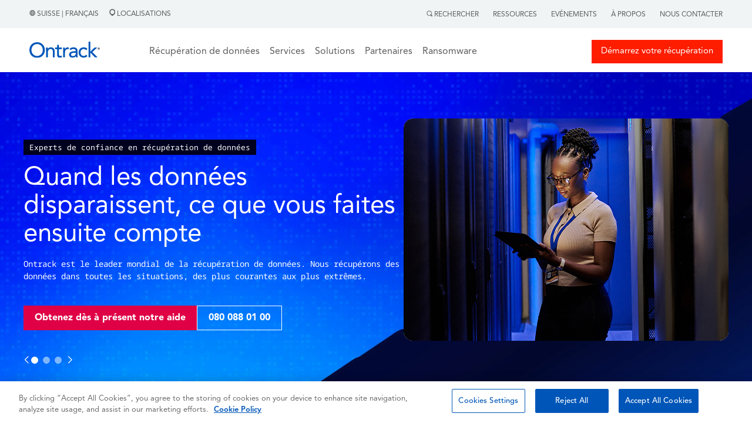

--- FILE ---
content_type: text/html; charset=UTF-8
request_url: https://www.ontrack.com/fr-ch/
body_size: 17992
content:
<!doctype html><html><head>
    
<!-- OneTrust Cookies Consent Notice start for ontrack.com -->
<script type="text/javascript" src="https://cdn.cookielaw.org/consent/305136fd-1276-4f66-8f9a-e2861e121740/OtAutoBlock.js"></script>
<script type="text/javascript">
function OptanonWrapper() { }
</script>
<!-- OneTrust Cookies Consent Notice end for ontrack.com -->
    
<!-- Google Tag Manager -->
<script>(function(w,d,s,l,i){w[l]=w[l]||[];w[l].push({'gtm.start':
new Date().getTime(),event:'gtm.js'});var f=d.getElementsByTagName(s)[0],
j=d.createElement(s),dl=l!='dataLayer'?'&l='+l:''; j.setAttributeNode(d.createAttribute('data-ot-ignore')); j.async=true;j.src=
'https://www.googletagmanager.com/gtm.js?id='+i+dl;f.parentNode.insertBefore(j,f);
})(window,document,'script','dataLayer','GTM-T3CQCB4X');</script>
<!-- End Google Tag Manager -->


    <link rel="stylesheet" href="https://www.ontrack.com/hubfs/hub_generated/template_assets/1/114053160721/1767597976297/template_Main.min.css">
    <meta charset="utf-8">
    <title>Ontrack. Vos données. Récupérées. 24/7/365. </title>
    <meta name="description" content="Ontrack est le leader mondial des services de récupération de données sur serveur, RAID et ransomware depuis 1987.">
    <link rel="shortcut icon" href="https://www.ontrack.com/hubfs/favicon.ico">
    
    <meta name="viewport" content="width=device-width, initial-scale=1">

    
    <meta property="og:description" content="Ontrack est le leader mondial des services de récupération de données sur serveur, RAID et ransomware depuis 1987.">
    <meta property="og:title" content="Ontrack. Vos données. Récupérées. 24/7/365.">
    <meta name="twitter:description" content="Ontrack est le leader mondial des services de récupération de données sur serveur, RAID et ransomware depuis 1987.">
    <meta name="twitter:title" content="Ontrack. Vos données. Récupérées. 24/7/365.">

    

    
    <style>
a.cta_button{-moz-box-sizing:content-box !important;-webkit-box-sizing:content-box !important;box-sizing:content-box !important;vertical-align:middle}.hs-breadcrumb-menu{list-style-type:none;margin:0px 0px 0px 0px;padding:0px 0px 0px 0px}.hs-breadcrumb-menu-item{float:left;padding:10px 0px 10px 10px}.hs-breadcrumb-menu-divider:before{content:'›';padding-left:10px}.hs-featured-image-link{border:0}.hs-featured-image{float:right;margin:0 0 20px 20px;max-width:50%}@media (max-width: 568px){.hs-featured-image{float:none;margin:0;width:100%;max-width:100%}}.hs-screen-reader-text{clip:rect(1px, 1px, 1px, 1px);height:1px;overflow:hidden;position:absolute !important;width:1px}
</style>

<link rel="stylesheet" href="https://www.ontrack.com/hubfs/hub_generated/module_assets/1/133574109443/1764329597491/module_G-HSM1_Development.min.css">
<link rel="stylesheet" href="https://www.ontrack.com/hubfs/hub_generated/module_assets/1/122538867473/1755882013292/module_HSM44.min.css">
 
  <style> 
    #hs_cos_wrapper_widget_1687891575821 .moduleStyles {
  padding-top:100px;
  padding-bottom:100px;
  background-image:url(https://www.ontrack.com/hubfs/home_hero.jpg);
  background-size:cover;
  background-position:left top;
}
 
  </style>

<link rel="stylesheet" href="https://www.ontrack.com/hubfs/hub_generated/module_assets/1/193515291956/1763018184115/module_HSM44-_sliders.min.css">
<link rel="stylesheet" href="https://www.ontrack.com/hubfs/hub_generated/module_assets/1/114595693111/1742281155010/module_HSM6.min.css">
 
  <style> 
    #hs_cos_wrapper_widget_1687911605552 .moduleStyles {
  padding-top:50px;
  padding-bottom:0px;
  background-color:rgba(255,255,255,1.0);
}

#hs_cos_wrapper_widget_1687911605552 .whiteWrapper {
  padding-left:25px;
  padding-right:25px;
  background-color:rgba(255,255,255,1.0);
}
 
  </style>

<link rel="stylesheet" href="https://www.ontrack.com/hubfs/hub_generated/module_assets/1/114746835863/1742281157255/module_HSM4.min.css">
 
  <style> 
    #hs_cos_wrapper_widget_1687911671479 .moduleStyles {
  padding-top:0px;
  padding-bottom:5px;
  background-color:rgba(255,255,255,1.0);
}

#hs_cos_wrapper_widget_1687911671479 .content_alignment { text-align:center; }
 
  </style>

<link rel="stylesheet" href="https://www.ontrack.com/hubfs/hub_generated/module_assets/1/122572855619/1742281203909/module_HSM45.min.css">
 
  <style> 
    #hs_cos_wrapper_widget_1687912267575 .moduleStyles {
  padding-top:0px;
  padding-bottom:25px;
  background-color:rgba(255,255,255,1.0);
}
 
  </style>

 
  <style> 
    #hs_cos_wrapper_widget_1701341473469 .moduleStyles {
  padding-top:25px;
  padding-bottom:10px;
  background-color:rgba(238,238,238,1.0);
}

#hs_cos_wrapper_widget_1701341473469 .whiteWrapper {
  padding-left:25px;
  padding-right:25px;
  background-color:rgba(238,238,238,1.0);
}
 
  </style>

 
  <style> 
    #hs_cos_wrapper_widget_1701341492026 .moduleStyles {
  padding-top:1px;
  padding-bottom:25px;
  background-color:rgba(238,238,238,1.0);
}

#hs_cos_wrapper_widget_1701341492026 .content_alignment { text-align:center; }
 
  </style>

<link rel="stylesheet" href="https://www.ontrack.com/hubfs/hub_generated/module_assets/1/115215136939/1742281160848/module_HSM20.min.css">
 
  <style> 
    #hs_cos_wrapper_widget_1701341436792 .moduleStyles {
  padding-top:25px;
  padding-bottom:25px;
  background-color:rgba(238,238,238,1.0);
}
 
  </style>

<link rel="stylesheet" href="https://www.ontrack.com/hubfs/hub_generated/module_assets/1/122668276347/1742281206075/module_HSM46.min.css">
 
  <style> 
    #hs_cos_wrapper_widget_1701341506382 .moduleStyles {
  padding-top:25px;
  padding-bottom:25px;
  background-color:rgba(238,238,238,1.0);
}
 
  </style>

<link rel="stylesheet" href="https://www.ontrack.com/hubfs/hub_generated/module_assets/1/124313747585/1764066360329/module_HSM9.min.css">
 
  <style> 
    #hs_cos_wrapper_widget_1687966436636 .moduleStyles {
  padding-top:50px;
  padding-bottom:0px;
  background-color:rgba(255,255,255,1.0);
}

#hs_cos_wrapper_widget_1687966436636 .whiteWrapper {
  padding-left:25px;
  padding-right:25px;
  background-color:rgba(255,255,255,1.0);
}
 
  </style>

 
  <style> 
    #hs_cos_wrapper_widget_1701156571623 .moduleStyles {
  padding-top:25px;
  padding-bottom:25px;
  background-color:rgba(255,255,255,1.0);
}

#hs_cos_wrapper_widget_1701156571623 .content_alignment { text-align:center; }
 
  </style>

<link rel="stylesheet" href="https://www.ontrack.com/hubfs/hub_generated/module_assets/1/136037906336/1742281430402/module_G-HSM5.min.css">
 
  <style> 
    #hs_cos_wrapper_widget_1701155360500 .moduleStyles {
  padding-top:20px;
  padding-bottom:50px;
  background-color:rgba(255,255,255,1.0);
}
 
  </style>

<link rel="stylesheet" href="https://www.ontrack.com/hubfs/hub_generated/module_assets/1/118792486275/1742281169148/module_G-HSM13.min.css">
 
  <style> 
    #hs_cos_wrapper_widget_1687966724321 .content_alignment { text-align:center; }

#hs_cos_wrapper_widget_1687966724321 .moduleStyles {
  padding-top:10px;
  padding-bottom:50px;
  background-color:rgba(255,255,255,1.0);
}

#hs_cos_wrapper_widget_1687966724321 .whiteWrapper {
  padding-left:25px;
  padding-right:25px;
  background-color:rgba(255,255,255,1.0);
}
 
  </style>

<link rel="stylesheet" href="https://www.ontrack.com/hubfs/hub_generated/module_assets/1/125444698162/1742281216108/module_G-HSM11.min.css">
 
  <style> 
    #hs_cos_wrapper_widget_1701156157511 .content_alignment { text-align:center; }

#hs_cos_wrapper_widget_1701156157511 .moduleStyles {
  padding-top:0px;
  padding-bottom:0px;
  background-color:rgba(255,255,255,1.0);
}

#hs_cos_wrapper_widget_1701156157511 .whiteWrapper {
  padding-left:25px;
  padding-right:25px;
  background-color:rgba(255,255,255,1.0);
}
 
  </style>

<link rel="stylesheet" href="https://www.ontrack.com/hubfs/hub_generated/module_assets/1/125444698269/1761303065515/module_G-HSM12.min.css">
 
  <style> 
    #hs_cos_wrapper_widget_1701156194826 .moduleStyles {
  padding-top:0px;
  padding-bottom:50px;
  background-color:rgba(255,255,255,1.0);
}
 
  </style>

<link rel="stylesheet" href="https://www.ontrack.com/hubfs/hub_generated/module_assets/1/183223468907/1746527483369/module_G-HSM30_-_Manufacturer_Logos.min.css">
 
  <style> 
    #hs_cos_wrapper_widget_1734087236787 .moduleStyles {
  padding-top:25px;
  padding-bottom:0px;
  background-color:rgba(255,255,255,1.0);
}
 
  </style>

<link rel="stylesheet" href="https://www.ontrack.com/hubfs/hub_generated/module_assets/1/125446949673/1742281225250/module_G-HSM14.min.css">
 
  <style> 
    #hs_cos_wrapper_widget_1701156378029 .moduleStyles {
  padding-top:50px;
  padding-bottom:50px;
  background-color:rgba(255,255,255,1.0);
}
 
  </style>

<link rel="stylesheet" href="https://www.ontrack.com/hubfs/hub_generated/module_assets/1/125774590276/1742281405305/module_G-HSM15.min.css">
<link rel="stylesheet" href="https://www.ontrack.com/hubfs/hub_generated/module_assets/1/125774590597/1742281406578/module_G-HSM16.min.css">
<link rel="stylesheet" href="https://www.ontrack.com/hubfs/hub_generated/module_assets/1/125781212337/1742281409500/module_G-HSM17.min.css">
<link rel="stylesheet" href="https://www.ontrack.com/hubfs/hub_generated/module_assets/1/125781180568/1742281408002/module_G-HSM18.min.css">
<!-- Editor Styles -->
<style id="hs_editor_style" type="text/css">
#hs_cos_wrapper_widget_1759396180673  { display: block !important; padding-top: 50px !important }
</style>
    

    
    <link rel="canonical" href="https://www.ontrack.com/fr-ch/">


<meta property="og:url" content="https://www.ontrack.com/fr-ch/">
<meta name="twitter:card" content="summary">
<meta http-equiv="content-language" content="fr-ch">
<link rel="alternate" hreflang="da-dk" href="https://www.ontrack.com/da-dk/">
<link rel="alternate" hreflang="de-at" href="https://www.ontrack.com/de-at/">
<link rel="alternate" hreflang="de-ch" href="https://www.ontrack.com/de-ch/">
<link rel="alternate" hreflang="de-de" href="https://www.ontrack.com/de-de/">
<link rel="alternate" hreflang="en-au" href="https://www.ontrack.com/en-au/">
<link rel="alternate" hreflang="en-ca" href="https://www.ontrack.com/en-ca/">
<link rel="alternate" hreflang="en-gb" href="https://www.ontrack.com/en-gb/">
<link rel="alternate" hreflang="en-hk" href="https://www.ontrack.com/en-hk/">
<link rel="alternate" hreflang="en-ie" href="https://www.ontrack.com/en-ie/">
<link rel="alternate" hreflang="en-nz" href="https://www.ontrack.com/en-nz/">
<link rel="alternate" hreflang="en-sg" href="https://www.ontrack.com/en-sg/">
<link rel="alternate" hreflang="en-us" href="https://www.ontrack.com/en-us/">
<link rel="alternate" hreflang="es-es" href="https://www.ontrack.com/es-es/">
<link rel="alternate" hreflang="fi-fi" href="https://www.ontrack.com/fi-fi/">
<link rel="alternate" hreflang="fr-be" href="https://www.ontrack.com/fr-be/">
<link rel="alternate" hreflang="fr-ch" href="https://www.ontrack.com/fr-ch/">
<link rel="alternate" hreflang="fr-fr" href="https://www.ontrack.com/fr-fr/">
<link rel="alternate" hreflang="it-ch" href="https://www.ontrack.com/it-ch/">
<link rel="alternate" hreflang="it-it" href="https://www.ontrack.com/it-it/">
<link rel="alternate" hreflang="ja-jp" href="https://www.ontrack.com/ja-jp/">
<link rel="alternate" hreflang="nb-no" href="https://www.ontrack.com/nb-no/">
<link rel="alternate" hreflang="nl-be" href="https://www.ontrack.com/nl-be/">
<link rel="alternate" hreflang="nl-nl" href="https://www.ontrack.com/nl-nl/">
<link rel="alternate" hreflang="pl-pl" href="https://www.ontrack.com/pl-pl/">
<link rel="alternate" hreflang="pt-pt" href="https://www.ontrack.com/pt-pt/">
<link rel="alternate" hreflang="sv-se" href="https://www.ontrack.com/sv-se/">
<link rel="alternate" hreflang="zh-hk" href="https://www.ontrack.com/zh-hk/">





<meta property="og:site_name" content="Ontrack">
<script type="application/ld+json">
    {
      "@context" : "https://schema.org",
      "@type" : "WebSite",
      "name" : "Ontrack",
      "url" : "https://www.ontrack.com"
    }
</script>
    
  <meta name="generator" content="HubSpot"></head>
  <body>
    
<!-- Google Tag Manager (noscript) -->
<noscript><iframe src="https://www.googletagmanager.com/ns.html?id=GTM-T3CQCB4X" height="0" width="0" style="display:none;visibility:hidden"></iframe></noscript>
<!-- End Google Tag Manager (noscript) -->



<script>
  window.hsConversationsSettings = {
    disableAttachment: true
  }
</script>
    <div id="hs_cos_wrapper_module_16951279614121" class="hs_cos_wrapper hs_cos_wrapper_widget hs_cos_wrapper_type_module" style="" data-hs-cos-general-type="widget" data-hs-cos-type="module"> 
 
 
 


 

 


 



 


 

<div id="globalSearchModal" class="hiddenModal">
  <img alt="" id="GlobalSearch__Icon" class="closeGlobalSearch_____Icon" src="https://www.ontrack.com/hubfs/raw_assets/public/Ontrack/Images/CloseSearch.svg">
  <div id="innerModal" class="innerSearchModal">
    
  </div>
</div>

<div class="global_header_sticky_menu">
  <div class="global_top_tier_menu">
    <div class="bodyContainer">
      <div class="global_top_tier_wrapper">
        <div class="global_top_tier_left_menu_area">
          <p class="the_language_paragraph">
            <a class="theLocationLinkURL" href="https://www.ontrack.com/en-us/country-selection">
              <img alt="" class="grayHeaderGlobe" src="https://www.ontrack.com/hubfs/raw_assets/public/Ontrack/Images/Gray_Globe.png">  
   

     

   

     

   

     

   

     

   

     

   

     

   

     

   

     

   

     

   

     

   

     

   

     

   

     

   

     
      Suisse | Français 
     

   

     

   

     

   

     

   

     

   

     

   

     

   

     

   

     

   

     

   

     

   

     

   

     

   

     

   

            </a>
            <a class="theLocationLinkURL" href="https://www.ontrack.com/fr-ch/localisations">
              <span class="locations_link_container"><img class="grayLocationPin" alt="" src="https://www.ontrack.com/hubfs/raw_assets/public/Ontrack/Images/Gray-Location.png">  
   

     

   

     

   

     

   

     

   

     

   

     

   

     

   

     

   

     

   

     

   

     

   

     

   

     

   

     
      Localisations 
     

   

     

   

     

   

     

   

     

   

     

   

     

   

     

   

     

   

     

   

     

   

     

   

     

   

     

   
 </span>
            </a>
          </p>
        </div>
        <div class="global_top_tier_right_menu_area">
          

          <ul class="topTierGlobalMenu">
            <li class="topTierGlobalMenu__items"> <span id="searchActivator"> <img class="graySearchMag" alt="" src="https://www.ontrack.com/hubfs/raw_assets/public/Ontrack/Images/Gray-Search.png">  
   

     

   

     

   

     

   

     

   

     

   

     

   

     

   

     

   

     

   

     

   

     

   

     

   

     

   

     
      Rechercher 
     

   

     

   

     

   

     

   

     

   

     

   

     

   

     

   

     

   

     

   

     

   

     

   

     

   

     

   
 </span>
              <div class="globalSearchForm hideForm">
                <img id="closeSearchForm" class="closeSearchIcon" alt="" src="https://www.ontrack.com/hubfs/raw_assets/public/Ontrack/Images/xmark-regular.png"> 
                <form id="globalSearchForm" class="global_search_form">
                  <input id="globalSearchInput" class="globalSearchInput" type="text" placeholder="Rechercher"> 
                </form>
              </div>
            </li>
             
              <li class="topTierGlobalMenu__items RightMenuLinks"><a class="topTierGlobalMenu__links" href="https://www.ontrack.com/fr-ch/ressources"> Ressources</a></li>
             
              <li class="topTierGlobalMenu__items RightMenuLinks"><a class="topTierGlobalMenu__links" href="https://www.ontrack.com/fr-ch/evenements"> Evénements</a></li>
             
              <li class="topTierGlobalMenu__items RightMenuLinks"><a class="topTierGlobalMenu__links" href="https://www.ontrack.com/fr-ch/a-propos"> À Propos</a></li>
             
              <li class="topTierGlobalMenu__items RightMenuLinks"><a class="topTierGlobalMenu__links" href="https://www.ontrack.com/fr-ch/contact"> Nous contacter</a></li>
             
          </ul>

        </div>
      </div>
    </div>
  </div>
   
  <div class="mainGlobalMenu">
    <div id="makeMeRelative" class="bodyContainer">
      <div class="mainGlobalMenu__Wrapper">
        <div class="mainGlobalMenu__Logo__Area">
          <div class="logo_area__wrapper">
            <div class="logo_area__bars_container">
              <img class="DesktopBars" alt="" src="https://www.ontrack.com/hubfs/raw_assets/public/Ontrack/Images/mobileBars.svg">
            </div>
            <div class="logo_area__image_container">
              
               
              <a href="https://www.ontrack.com/fr-ch/">
              
                
                
                  
                
                 
                <img class="globalLogo" src="https://www.ontrack.com/hubfs/Logo.svg" alt="Logo" loading="lazy" width="120" height="41" style="max-width: 100%; height: auto;">
                
              </a>
            </div>
          </div>
        </div>

     <div class="mainGlobalMenu__MegaMenu__Area">
  <ul class="topTiermegaMenu">
    
    <li class="topTiermegaMenu_items">

      
      
      

      
      
        Récupération de données
      


      
      
      

      
      <div class="megaMenuContainer">
        <div class="megaMenuContainer__Link__wrapper">
          
          
          <div class="megaMenuContainer__Link__Item">
            
            
              
              
               <a href="https://www.ontrack.com/fr-ch/recuperation-donnees/supports">
                <h5 class="megaMenuColumnHeadlines">Supports de stockage</h5>
            </a>

            
            <div>
              <ul class="megaMenuChild__ul">
                
                <li class="megaMenuChild__ul__items">
                  
                  
                  <a class="megaMenuChild__ul__links" href="https://www.ontrack.com/fr-ch/recuperation-donnees/disque-dur-externe">
                    Récupération d'un Disque dur Externe
                  </a>
                </li>
                
                <li class="megaMenuChild__ul__items">
                  
                  
                  <a class="megaMenuChild__ul__links" href="https://www.ontrack.com/fr-ch/recuperation-donnees/ssd">
                    Récupération de disque SSD
                  </a>
                </li>
                
                <li class="megaMenuChild__ul__items">
                  
                  
                  <a class="megaMenuChild__ul__links" href="https://www.ontrack.com/fr-ch/recuperation-donnees/raid">
                    Récupération RAID
                  </a>
                </li>
                
                <li class="megaMenuChild__ul__items">
                  
                  
                  <a class="megaMenuChild__ul__links" href="https://www.ontrack.com/fr-ch/recuperation-donnees/mobiles">
                    Récupération iPhone &amp; Android
                  </a>
                </li>
                
                <li class="megaMenuChild__ul__items">
                  
                  
                  <a class="megaMenuChild__ul__links" href="https://www.ontrack.com/fr-ch/recuperation-donnees/ordinateurs">
                    Récupération Ordinateurs de Bureau
                  </a>
                </li>
                
                <li class="megaMenuChild__ul__items">
                  
                  
                  <a class="megaMenuChild__ul__links" href="https://www.ontrack.com/fr-ch/recuperation-donnees/disque-dur">
                    Récupération de Disque dur
                  </a>
                </li>
                
                <li class="megaMenuChild__ul__items">
                  
                  
                  <a class="megaMenuChild__ul__links" href="https://www.ontrack.com/fr-ch/recuperation-donnees/serveur">
                    Récupération de Serveur
                  </a>
                </li>
                
                <li class="megaMenuChild__ul__items">
                  
                  
                  <a class="megaMenuChild__ul__links" href="https://www.ontrack.com/fr-ch/recuperation-donnees/supports">
                    <b>Tous les supports</b>
                  </a>
                </li>
                
              </ul>
            </div>

            
            

          </div>
          
          <div class="megaMenuContainer__Link__Item">
            
            
              
              
               <a href="https://www.ontrack.com/fr-ch/recuperation-donnees/solutions">
                <h5 class="megaMenuColumnHeadlines">Solutions informatiques</h5>
            </a>

            
            <div>
              <ul class="megaMenuChild__ul">
                
                <li class="megaMenuChild__ul__items">
                  
                  
                  <a class="megaMenuChild__ul__links" href="https://www.ontrack.com/fr-ch/recuperation-donnees/photos">
                    Récupération de Photos Numériques
                  </a>
                </li>
                
                <li class="megaMenuChild__ul__items">
                  
                  
                  <a class="megaMenuChild__ul__links" href="https://www.ontrack.com/fr-ch/recuperation-donnees/base-donnees">
                    Récupération de Bases de Données
                  </a>
                </li>
                
                <li class="megaMenuChild__ul__items">
                  
                  
                  <a class="megaMenuChild__ul__links" href="https://www.ontrack.com/fr-ch/recuperation-donnees/ransomware">
                    Récupération après Ransomware
                  </a>
                </li>
                
                <li class="megaMenuChild__ul__items">
                  
                  
                  <a class="megaMenuChild__ul__links" href="https://www.ontrack.com/fr-ch/recuperation-donnees/systemes-virtuels">
                    Récupération Serveurs Virtuels
                  </a>
                </li>
                
                <li class="megaMenuChild__ul__items">
                  
                  
                  <a class="megaMenuChild__ul__links" href="https://www.ontrack.com/fr-ch/recuperation-donnees/windows">
                    Récupération Windows
                  </a>
                </li>
                
                <li class="megaMenuChild__ul__items">
                  
                  
                  <a class="megaMenuChild__ul__links" href="https://www.ontrack.com/fr-ch/recuperation-donnees/videosurveillance">
                    Récupération CCTV DVR
                  </a>
                </li>
                
                <li class="megaMenuChild__ul__items">
                  
                  
                  <a class="megaMenuChild__ul__links" href="https://www.ontrack.com/fr-ch/recuperation-donnees/distance">
                    Récupération à Distance
                  </a>
                </li>
                
                <li class="megaMenuChild__ul__items">
                  
                  
                  <a class="megaMenuChild__ul__links" href="https://www.ontrack.com/fr-ch/recuperation-donnees/solutions">
                    <b>Toutes les solutions</b>
                  </a>
                </li>
                
              </ul>
            </div>

            
            

          </div>
          
          <div class="megaMenuContainer__Link__Item">
            
            
              
              
               <a href="https://www.ontrack.com/fr-ch/recuperation-donnees/secteurs">
                <h5 class="megaMenuColumnHeadlines">Secteurs d'activité</h5>
            </a>

            
            <div>
              <ul class="megaMenuChild__ul">
                
                <li class="megaMenuChild__ul__items">
                  
                  
                  <a class="megaMenuChild__ul__links" href="https://www.ontrack.com/fr-ch/recuperation-donnees/pme">
                    PME
                  </a>
                </li>
                
                <li class="megaMenuChild__ul__items">
                  
                  
                  <a class="megaMenuChild__ul__links" href="https://www.ontrack.com/fr-ch/recuperation-donnees/entreprises">
                    Entreprises
                  </a>
                </li>
                
                <li class="megaMenuChild__ul__items">
                  
                  
                  <a class="megaMenuChild__ul__links" href="https://www.ontrack.com/fr-ch/recuperation-donnees/particuliers">
                    Particuliers
                  </a>
                </li>
                
                <li class="megaMenuChild__ul__items">
                  
                  
                  <a class="megaMenuChild__ul__links" href="https://www.ontrack.com/fr-ch/recuperation-donnees/administrations">
                    Administrations
                  </a>
                </li>
                
                <li class="megaMenuChild__ul__items">
                  
                  
                  <a class="megaMenuChild__ul__links" href="https://www.ontrack.com/fr-ch/recuperation-donnees/sante">
                    Santé
                  </a>
                </li>
                
                <li class="megaMenuChild__ul__items">
                  
                  
                  <a class="megaMenuChild__ul__links" href="https://www.ontrack.com/fr-ch/recuperation-donnees/cybersecurite">
                    IT et cybersécurité
                  </a>
                </li>
                
                <li class="megaMenuChild__ul__items">
                  
                  
                  <a class="megaMenuChild__ul__links" href="https://www.ontrack.com/fr-ch/recuperation-donnees/education">
                    Enseignement
                  </a>
                </li>
                
                <li class="megaMenuChild__ul__items">
                  
                  
                  <a class="megaMenuChild__ul__links" href="https://www.ontrack.com/fr-ch/recuperation-donnees/secteurs">
                    <b>Tous les secteurs</b>
                  </a>
                </li>
                
              </ul>
            </div>

            
            

          </div>
          

          
          <div id="trustPilot_MenuContainer" class="megaMenuContainer__Link__Item">
            <div class="trust_stars_container">
              <i class="TrustStars fa-solid fa-star"></i>
              <i class="TrustStars fa-solid fa-star"></i>
              <i class="TrustStars fa-solid fa-star"></i>
              <i class="TrustStars fa-solid fa-star"></i>
              <i class="TrustStars fa-solid fa-star-sharp-half"></i>
            </div>

            <div>
              <p class="trust_pilot_quote"><em>Professionnalisme de bout en bout</em></p>
              <p class="trust_pilot_name">Jean Marie Edquist | novembre 24</p>
            </div>

            <div class="start_your_quote_button_container">
              
              
              <a class="megaMenuHeaderButtonOne" href="https://www.ontrack.com/fr-ch/recuperation-donnees/start">
                <i class="emergencyIcon fa-solid fa-triangle-exclamation"></i>
                Démarrez la récupération
              </a>
            </div>

            <div class="job_tracker_button_container">
              
              
              <a class="megaMenuHeaderTwoOne" href="https://www.ontrack.com/fr-ch/contact">
                <i class="fileIcon fa-solid fa-files"></i>
                Nous contacter
              </a>
            </div>

          </div>

        </div>
      </div>
      

    </li>
    
    <li class="topTiermegaMenu_items">

      
      
      

      
      
        Services
      


      
      
      

      
      <div class="megaMenuContainer">
        <div class="megaMenuContainer__Link__wrapper">
          
          
          <div class="megaMenuContainer__Link__Item">
            
            
              
              
               <a href="https://www.ontrack.com/fr-ch/recuperation-donnees">
                <h5 class="megaMenuColumnHeadlines">Récupération de données</h5>
            </a>

            
            <div>
              <ul class="megaMenuChild__ul">
                
                <li class="megaMenuChild__ul__items">
                  
                  
                  <a class="megaMenuChild__ul__links" href="https://www.ontrack.com/fr-ch/recuperation-donnees/ordinateurs">
                    Récupération Ordinateurs de Bureau
                  </a>
                </li>
                
                <li class="megaMenuChild__ul__items">
                  
                  
                  <a class="megaMenuChild__ul__links" href="https://www.ontrack.com/fr-ch/recuperation-donnees/disque-dur-externe">
                    Récupération d'un Disque dur Externe
                  </a>
                </li>
                
                <li class="megaMenuChild__ul__items">
                  
                  
                  <a class="megaMenuChild__ul__links" href="https://www.ontrack.com/fr-ch/recuperation-donnees/raid">
                    Récupération RAID
                  </a>
                </li>
                
                <li class="megaMenuChild__ul__items">
                  
                  
                  <a class="megaMenuChild__ul__links" href="https://www.ontrack.com/fr-ch/recuperation-donnees/mobiles">
                    Récupération iPhone &amp; Android
                  </a>
                </li>
                
                <li class="megaMenuChild__ul__items">
                  
                  
                  <a class="megaMenuChild__ul__links" href="https://www.ontrack.com/fr-ch/recuperation-donnees/ransomware">
                    Récupération après Ransomware
                  </a>
                </li>
                
                <li class="megaMenuChild__ul__items">
                  
                  
                  <a class="megaMenuChild__ul__links" href="https://www.ontrack.com/fr-ch/recuperation-donnees/systemes-virtuels">
                    Récupération Serveurs Virtuels
                  </a>
                </li>
                
              </ul>
            </div>

            
            

          </div>
          
          <div class="megaMenuContainer__Link__Item">
            
            
              
              
               <a href="https://www.ontrack.com/fr-ch/services/bandes-magnetiques">
                <h5 class="megaMenuColumnHeadlines">Bandes magnétiques</h5>
            </a>

            
            <div>
              <ul class="megaMenuChild__ul">
                
                <li class="megaMenuChild__ul__items">
                  
                  
                  <a class="megaMenuChild__ul__links" href="https://www.ontrack.com/fr-ch/services/bandes-magnetiques/audit">
                    Audit d'archives sur bandes
                  </a>
                </li>
                
                <li class="megaMenuChild__ul__items">
                  
                  
                  <a class="megaMenuChild__ul__links" href="https://www.ontrack.com/fr-ch/services/bandes-magnetiques/catalogage">
                    Catalogage de bandes
                  </a>
                </li>
                
                <li class="megaMenuChild__ul__items">
                  
                  
                  <a class="megaMenuChild__ul__links" href="https://www.ontrack.com/fr-ch/services/bandes-magnetiques/migration">
                    Migration de bandes
                  </a>
                </li>
                
                <li class="megaMenuChild__ul__items">
                  
                  
                  <a class="megaMenuChild__ul__links" href="https://www.ontrack.com/fr-ch/services/bandes-magnetiques/restauration">
                    Restauration de bandes
                  </a>
                </li>
                
              </ul>
            </div>

            
            
              
                
                
                <a href="https://www.ontrack.com/fr-ch/services/effacement-donnees">
                  <h5 class="megaMenuColumnHeadlines">Service d'effacement de données</h5>
                </a>
              

              <div>
                <ul class="megaMenuChild__ul">
                  
                  <li class="megaMenuChild__ul__items">
                    
                    
                    <a class="megaMenuChild__ul__links" href="https://www.ontrack.com/fr-ch/services/verification-effacement">
                      Services de vérification de l'effacement
                    </a>
                  </li>
                  
                </ul>
              </div>
            

          </div>
          
          <div class="megaMenuContainer__Link__Item">
            
            
              <h5 class="megaMenuColumnHeadlines">Autres services</h5>
            
            <div>
              <ul class="megaMenuChild__ul">
                
                <li class="megaMenuChild__ul__items">
                  
                  
                  <a class="megaMenuChild__ul__links" href="https://www.ontrack.com/fr-ch/services/ediscovery">
                    eDiscovery
                  </a>
                </li>
                
                <li class="megaMenuChild__ul__items">
                  
                  
                  <a class="megaMenuChild__ul__links" href="https://www.ontrack.com/fr-ch/partenaires/effacement-des-donnees">
                    Réseau d'effacement des données
                  </a>
                </li>
                
              </ul>
            </div>

            
            

          </div>
          

          
          <div id="trustPilot_MenuContainer" class="megaMenuContainer__Link__Item">
            <div class="trust_stars_container">
              <i class="TrustStars fa-solid fa-star"></i>
              <i class="TrustStars fa-solid fa-star"></i>
              <i class="TrustStars fa-solid fa-star"></i>
              <i class="TrustStars fa-solid fa-star"></i>
              <i class="TrustStars fa-solid fa-star-sharp-half"></i>
            </div>

            <div>
              <p class="trust_pilot_quote"><em>service rapide et efficace.</em></p>
              <p class="trust_pilot_name">Guillaume Paysant | novembre 17</p>
            </div>

            <div class="start_your_quote_button_container">
              
              
              <a class="megaMenuHeaderButtonOne" href="https://www.ontrack.com/fr-ch/recuperation-donnees/start">
                <i class="emergencyIcon fa-solid fa-triangle-exclamation"></i>
                Démarrez la récupération
              </a>
            </div>

            <div class="job_tracker_button_container">
              
              
              <a class="megaMenuHeaderTwoOne" href="https://www.ontrack.com/fr-ch/contact">
                <i class="fileIcon fa-solid fa-files"></i>
                Nous contacter
              </a>
            </div>

          </div>

        </div>
      </div>
      

    </li>
    
    <li class="topTiermegaMenu_items">

      
      
      

      
      
        Solutions
      


      
      
      

      
      <div class="megaMenuContainer">
        <div class="megaMenuContainer__Link__wrapper">
          
          
          <div class="megaMenuContainer__Link__Item">
            
            
              
              
               <a href="https://www.ontrack.com/fr-ch/logiciel/easyrecovery">
                <h5 class="megaMenuColumnHeadlines">Ontrack EasyRecovery</h5>
            </a>

            
            <div>
              <ul class="megaMenuChild__ul">
                
                <li class="megaMenuChild__ul__items">
                  
                  
                  <a class="megaMenuChild__ul__links" href="https://www.ontrack.com/fr-ch/logiciel/easyrecovery/windows">
                    EasyRecovery pour Windows
                  </a>
                </li>
                
                <li class="megaMenuChild__ul__items">
                  
                  
                  <a class="megaMenuChild__ul__links" href="https://www.ontrack.com/fr-ch/logiciel/easyrecovery/mac">
                    EasyRecovery pour Mac
                  </a>
                </li>
                
                <li class="megaMenuChild__ul__items">
                  
                  
                  <a class="megaMenuChild__ul__links" href="https://www.ontrack.com/fr-ch/logiciel/easyrecovery/photo">
                    EasyRecovery for Photo
                  </a>
                </li>
                
                <li class="megaMenuChild__ul__items">
                  
                  
                  <a class="megaMenuChild__ul__links" href="https://www.ontrack.com/fr-ch/logiciel/easyrecovery/iphone">
                    EasyRecovery pour iPhone
                  </a>
                </li>
                
              </ul>
            </div>

            
            
              
                
                
                <a href="https://www.ontrack.com/fr-be/logiciel/powercontrols">
                  <h5 class="megaMenuColumnHeadlines">Ontrack PowerControls</h5>
                </a>
              

              <div>
                <ul class="megaMenuChild__ul">
                  
                  <li class="megaMenuChild__ul__items">
                    
                    
                    <a class="megaMenuChild__ul__links" href="https://www.ontrack.com/fr-be/logiciel/powercontrols/exchange">
                      PowerControls Exchange
                    </a>
                  </li>
                  
                  <li class="megaMenuChild__ul__items">
                    
                    
                    <a class="megaMenuChild__ul__links" href="https://www.ontrack.com/fr-be/logiciel/powercontrols/sharepoint">
                      PowerControls Sharepoint
                    </a>
                  </li>
                  
                  <li class="megaMenuChild__ul__items">
                    
                    
                    <a class="megaMenuChild__ul__links" href="https://www.ontrack.com/fr-be/logiciel/powercontrols/sql">
                      PowerControls SQL
                    </a>
                  </li>
                  
                </ul>
              </div>
            

          </div>
          
          <div class="megaMenuContainer__Link__Item">
            
            
              
              
               <a href="https://www.ontrack.com/fr-ch/materiel/effacement-donnees">
                <h5 class="megaMenuColumnHeadlines">Solutions logicielles d'effacement</h5>
            </a>

            
            <div>
              <ul class="megaMenuChild__ul">
                
                <li class="megaMenuChild__ul__items">
                  
                  
                  <a class="megaMenuChild__ul__links" href="https://www.ontrack.com/fr-ch/logiciel/effacement-donnees/disque">
                    Logiciel d'effacement
                  </a>
                </li>
                
                <li class="megaMenuChild__ul__items">
                  
                  
                  <a class="megaMenuChild__ul__links" href="https://www.ontrack.com/fr-ch/logiciel/effacement-donnees/fichiers">
                    Effacement sélectif de fichiers
                  </a>
                </li>
                
                <li class="megaMenuChild__ul__items">
                  
                  
                  <a class="megaMenuChild__ul__links" href="https://www.ontrack.com/fr-ch/logiciel/effacement-donnees/smartphone">
                    Effacement de smartphones
                  </a>
                </li>
                
                <li class="megaMenuChild__ul__items">
                  
                  
                  <a class="megaMenuChild__ul__links" href="https://www.ontrack.com/fr-ch/logiciel/effacement-donnees/flash">
                    Effacement de support Flash
                  </a>
                </li>
                
                <li class="megaMenuChild__ul__items">
                  
                  
                  <a class="megaMenuChild__ul__links" href="https://www.ontrack.com/fr-ch/logiciel/effacement-donnees/lun">
                    Effacement d’unités logiques (LUN)
                  </a>
                </li>
                
                <li class="megaMenuChild__ul__items">
                  
                  
                  <a class="megaMenuChild__ul__links" href="https://www.ontrack.com/fr-ch/logiciel/effacement-donnees/console">
                    Console de gestion d’effacement
                  </a>
                </li>
                
                <li class="megaMenuChild__ul__items">
                  
                  
                  <a class="megaMenuChild__ul__links" href="https://www.ontrack.com/fr-ch/logiciel/effacement-donnees/hosted-erase">
                    Hosted Erase
                  </a>
                </li>
                
                <li class="megaMenuChild__ul__items">
                  
                  
                  <a class="megaMenuChild__ul__links" href="https://www.ontrack.com/fr-ch/logiciel/effacement-donnees/toolkit">
                    Toolkit
                  </a>
                </li>
                
              </ul>
            </div>

            
            

          </div>
          
          <div class="megaMenuContainer__Link__Item">
            
            
              
              
               <a href="https://www.ontrack.com/fr-ch/materiel/effacement-donnees">
                <h5 class="megaMenuColumnHeadlines">Solutions matérielles d'effacement</h5>
            </a>

            
            <div>
              <ul class="megaMenuChild__ul">
                
                <li class="megaMenuChild__ul__items">
                  
                  
                  <a class="megaMenuChild__ul__links" href="https://www.ontrack.com/fr-ch/materiel/effacement-donnees/degausser">
                    Démagnétiseur
                  </a>
                </li>
                
                <li class="megaMenuChild__ul__items">
                  
                  
                  <a class="megaMenuChild__ul__links" href="https://www.ontrack.com/fr-ch/materiel/effacement-donnees/broyeurs">
                    Broyeurs et déchiqueteurs
                  </a>
                </li>
                
              </ul>
            </div>

            
            
              
                <h5 class="megaMenuColumnHeadlines">Ontrack Data Protection</h5>
              

              <div>
                <ul class="megaMenuChild__ul">
                  
                  <li class="megaMenuChild__ul__items">
                    
                    
                    <a class="megaMenuChild__ul__links" href="https://www.ontrack.com/fr-ch/data-recovery/ontrack-digital-care-plan">
                      Ontrack Digital Care Plan
                    </a>
                  </li>
                  
                  <li class="megaMenuChild__ul__items">
                    
                    
                    <a class="megaMenuChild__ul__links" href="https://www.ontrack.com/fr-ch/recuperation-donnees/ontrack-digital-care-plan/f-secure">
                      F-Secure Ontrack Data Protection
                    </a>
                  </li>
                  
                </ul>
              </div>
            

          </div>
          

          
          <div id="trustPilot_MenuContainer" class="megaMenuContainer__Link__Item">
            <div class="trust_stars_container">
              <i class="TrustStars fa-solid fa-star"></i>
              <i class="TrustStars fa-solid fa-star"></i>
              <i class="TrustStars fa-solid fa-star"></i>
              <i class="TrustStars fa-solid fa-star"></i>
              <i class="TrustStars fa-solid fa-star-sharp-half"></i>
            </div>

            <div>
              <p class="trust_pilot_quote"><em>Très professionnel</em></p>
              <p class="trust_pilot_name">Marie-France Mainil | juin 04</p>
            </div>

            <div class="start_your_quote_button_container">
              
              
              <a class="megaMenuHeaderButtonOne" href="https://www.ontrack.com/fr-ch/recuperation-donnees/start">
                <i class="emergencyIcon fa-solid fa-triangle-exclamation"></i>
                Démarrez la récupération
              </a>
            </div>

            <div class="job_tracker_button_container">
              
              
              <a class="megaMenuHeaderTwoOne" href="https://www.ontrack.com/fr-ch/contact">
                <i class="fileIcon fa-solid fa-files"></i>
                Nous contacter
              </a>
            </div>

          </div>

        </div>
      </div>
      

    </li>
    
    <li class="topTiermegaMenu_items">

      
      
      

      
      
        Partenaires
      


      
      
      

      
      <div class="megaMenuContainer">
        <div class="megaMenuContainer__Link__wrapper">
          
          
          <div class="megaMenuContainer__Link__Item">
            
            
              <h5 class="megaMenuColumnHeadlines">Ontrack Partenaire</h5>
            
            <div>
              <ul class="megaMenuChild__ul">
                
                <li class="megaMenuChild__ul__items">
                  
                  
                  <a class="megaMenuChild__ul__links" href="https://www.ontrack.com/fr-ch/partenaires/agrees">
                    Programme Partenaire
                  </a>
                </li>
                
                <li class="megaMenuChild__ul__items">
                  
                  
                  <a class="megaMenuChild__ul__links" href="https://www.ontrack.com/fr-ch/partenaires/agrees/ressources">
                    Ressources Partenaires
                  </a>
                </li>
                
                <li class="megaMenuChild__ul__items">
                  
                  
                  <a class="megaMenuChild__ul__links" href="https://www.ontrack.com/fr-ch/partenaires/suisse-cooperations">
                    Partenariats Suisses
                  </a>
                </li>
                
                <li class="megaMenuChild__ul__items">
                  
                  
                  <a class="megaMenuChild__ul__links" href="https://www.ontrack.com/fr-ch/partenaires/effacement-des-donnees">
                    Réseau d'effacement des données
                  </a>
                </li>
                
              </ul>
            </div>

            
            

          </div>
          
          <div class="megaMenuContainer__Link__Item">
            
            
              <h5 class="megaMenuColumnHeadlines">Partenaires Technologiques</h5>
            
            <div>
              <ul class="megaMenuChild__ul">
                
                <li class="megaMenuChild__ul__items">
                  
                  
                  <a class="megaMenuChild__ul__links" href="https://www.ontrack.com/fr-ch/partenaires/buffalo">
                    Buffalo
                  </a>
                </li>
                
                <li class="megaMenuChild__ul__items">
                  
                  
                  <a class="megaMenuChild__ul__links" href="https://www.ontrack.com/fr-ch/partenaires/toshiba">
                    Toshiba
                  </a>
                </li>
                
                <li class="megaMenuChild__ul__items">
                  
                  
                  <a class="megaMenuChild__ul__links" href="https://www.ontrack.com/fr-ch/partenaires/kingston">
                    Kingston
                  </a>
                </li>
                
              </ul>
            </div>

            
            

          </div>
          
          <div class="megaMenuContainer__Link__Item">
            
            
              <h5 class="megaMenuColumnHeadlines">Partenaires Technologiques</h5>
            
            <div>
              <ul class="megaMenuChild__ul">
                
                <li class="megaMenuChild__ul__items">
                  
                  
                  <a class="megaMenuChild__ul__links" href="https://www.ontrack.com/fr-ch/partenaires/qnap">
                    Qnap
                  </a>
                </li>
                
                <li class="megaMenuChild__ul__items">
                  
                  
                  <a class="megaMenuChild__ul__links" href="https://www.ontrack.com/fr-ch/partenaires/sandisk">
                    SanDisk
                  </a>
                </li>
                
                <li class="megaMenuChild__ul__items">
                  
                  
                  <a class="megaMenuChild__ul__links" href="https://www.ontrack.com/fr-ch/partenaires/western-digital">
                    Western Digital
                  </a>
                </li>
                
              </ul>
            </div>

            
            

          </div>
          

          
          <div id="trustPilot_MenuContainer" class="megaMenuContainer__Link__Item">
            <div class="trust_stars_container">
              <i class="TrustStars fa-solid fa-star"></i>
              <i class="TrustStars fa-solid fa-star"></i>
              <i class="TrustStars fa-solid fa-star"></i>
              <i class="TrustStars fa-solid fa-star"></i>
              <i class="TrustStars fa-solid fa-star-sharp-half"></i>
            </div>

            <div>
              <p class="trust_pilot_quote"><em>super service et résultat</em></p>
              <p class="trust_pilot_name">Olivia Vigo | avril 13</p>
            </div>

            <div class="start_your_quote_button_container">
              
              
              <a class="megaMenuHeaderButtonOne" href="/fr-ch/partenaires/agrees#signup">
                <i class="emergencyIcon fa-solid fa-triangle-exclamation"></i>
                Devenir un partenaire
              </a>
            </div>

            <div class="job_tracker_button_container">
              
              
              <a class="megaMenuHeaderTwoOne" href="https://www.ontrack.com/fr-ch/partenaires/agrees">
                <i class="fileIcon fa-solid fa-files"></i>
                En savoir plus
              </a>
            </div>

          </div>

        </div>
      </div>
      

    </li>
    
    <li class="topTiermegaMenu_items">

      
      
      

      
      
        <a href="https://www.ontrack.com/fr-ch/recuperation-donnees/ransomware" class="topTierGlobalMenu__links">
          Ransomware
        </a>
      


      
      
      

      

    </li>
    
  </ul>
</div>


         

        <div class="mobile_menu__button__container">
         
    
      <span class="MainNavButtonOne">
       <div class="hs-web-interactive-inline" style="" data-hubspot-wrapper-cta-id="200834207657"> 
 <a href="https://cta-service-cms2.hubspot.com/web-interactives/public/v1/track/click?encryptedPayload=AVxigLLIb8JL%2F6iofoeNFaqLGM%2F9%2Bdcw0kpSR5MDzETkdlXCX6EERB%2B0U6R7H%2BCTne2RFOx5ymOK23RTaVU5VQqhDde1URtiGWnb1xlBH7vu4qWQhcGHTXRNYqG0JDQo4JqpyHVso8n%2BAeD7eUzXnRe8obQZE60t&amp;portalId=5218324" class="hs-inline-web-interactive-200834207657   " data-hubspot-cta-id="200834207657"> 043 508 88 72 </a> 
</div>
      </span>
    
  
    
      <span class="MainNavTabletButtonTwo">
 <div class="hs-web-interactive-inline" style="" data-hubspot-wrapper-cta-id="200855252127"> 
 <a href="https://cta-service-cms2.hubspot.com/web-interactives/public/v1/track/click?encryptedPayload=AVxigLIMcXI6WUNxSTsmY5TY8DjnnThzq3uR2it24zMogSKMJuJ2XST0kWgJWfWen9H5B01S3A10WbM1kS8uvJ4QFpMS%2BOMeprOlqVi6E%2BzFJMmy8cc2x0nJUvESunpMlIzHC4JJQ2BMDzJo3nkFyIWmmMb%2BkPRAWoJnG1bwdKoxKXaO9Pxyp7hdRCrxM460ks0Q3Lt3BgvYXBzj4x0u&amp;portalId=5218324" class="hs-inline-web-interactive-200855252127   " data-hubspot-cta-id="200855252127"> Démarrez votre récupération </a> 
</div>
      </span>
    
  
</div>

</div>

        </div>


      </div>
    </div>


<div class="headerSpacer"></div>



 

<div class="mainGlobalTabletMenu">
  <div class="bodyContainer">
    <div class="globalTabletWrapper">
      <div class="globalTablet__Bars__Area">
        <div class="globalTabletLogoWrapper">
          <div class="globalTabletBarsItem">
            <img class="DesktopBars" alt="" src="https://www.ontrack.com/hubfs/raw_assets/public/Ontrack/Images/mobileBars.svg">
          </div>
          <div class="globalTabletLogoItem">
            
            
            <a href="https://www.ontrack.com/fr-ch/">
            
              
              
                
              
               
              <img class="globalLogo" src="https://www.ontrack.com/hubfs/Logo.svg" alt="Logo" loading="lazy" width="120" height="41" style="max-width: 100%; height: auto;">
              
            </a>
          </div>
        </div>
      </div>
      <div class="globalTablet__Button__Area">
        
   <div class="mobile_menu__button__container">
  
    
      <span class="MainNavButtonOne">
       <div class="hs-web-interactive-inline" style="" data-hubspot-wrapper-cta-id="200834207657"> 
 <a href="https://cta-service-cms2.hubspot.com/web-interactives/public/v1/track/click?encryptedPayload=AVxigLLIb8JL%2F6iofoeNFaqLGM%2F9%2Bdcw0kpSR5MDzETkdlXCX6EERB%2B0U6R7H%2BCTne2RFOx5ymOK23RTaVU5VQqhDde1URtiGWnb1xlBH7vu4qWQhcGHTXRNYqG0JDQo4JqpyHVso8n%2BAeD7eUzXnRe8obQZE60t&amp;portalId=5218324" class="hs-inline-web-interactive-200834207657   " data-hubspot-cta-id="200834207657"> 043 508 88 72 </a> 
</div>
      </span>
    
  
    
      <span class="MainNavTabletButtonTwo">
 <div class="hs-web-interactive-inline" style="" data-hubspot-wrapper-cta-id="200855252127"> 
 <a href="https://cta-service-cms2.hubspot.com/web-interactives/public/v1/track/click?encryptedPayload=AVxigLIMcXI6WUNxSTsmY5TY8DjnnThzq3uR2it24zMogSKMJuJ2XST0kWgJWfWen9H5B01S3A10WbM1kS8uvJ4QFpMS%2BOMeprOlqVi6E%2BzFJMmy8cc2x0nJUvESunpMlIzHC4JJQ2BMDzJo3nkFyIWmmMb%2BkPRAWoJnG1bwdKoxKXaO9Pxyp7hdRCrxM460ks0Q3Lt3BgvYXBzj4x0u&amp;portalId=5218324" class="hs-inline-web-interactive-200855252127   " data-hubspot-cta-id="200855252127"> Démarrez votre récupération </a> 
</div>
      </span>
    
  
</div>

        
      </div>
    </div>
  </div>  
</div>





 

<div class="flyoutMenu hiddenFlyout">
  <span class="flyoutClose__Container"> <img class="CLOSEIcon" alt="" src="https://www.ontrack.com/hubfs/raw_assets/public/Ontrack/Images/white_X.svg"> </span>
  
  
  <a href="https://www.ontrack.com/fr-ch/">
    
    
    
    
    
    
    <img class="globalLogo" src="https://www.ontrack.com/hubfs/Logo.svg" alt="Logo" loading="lazy" width="120" height="41" style="max-width: 100%; height: auto;">
    
  </a>
  
  <div class="flyoutButton_container">
    
      <div class="mobile_header_button_seperator">
         
      <span class="MainNavButtonOne">
       <div class="hs-web-interactive-inline" style="" data-hubspot-wrapper-cta-id="200834207657"> 
 <a href="https://cta-service-cms2.hubspot.com/web-interactives/public/v1/track/click?encryptedPayload=AVxigLLIb8JL%2F6iofoeNFaqLGM%2F9%2Bdcw0kpSR5MDzETkdlXCX6EERB%2B0U6R7H%2BCTne2RFOx5ymOK23RTaVU5VQqhDde1URtiGWnb1xlBH7vu4qWQhcGHTXRNYqG0JDQo4JqpyHVso8n%2BAeD7eUzXnRe8obQZE60t&amp;portalId=5218324" class="hs-inline-web-interactive-200834207657   " data-hubspot-cta-id="200834207657"> 043 508 88 72 </a> 
</div>
      </span>
    
      </div>
    
      <div class="mobile_header_button_seperator">
         
      <span class="MainNavTabletButtonTwo">
 <div class="hs-web-interactive-inline" style="" data-hubspot-wrapper-cta-id="200855252127"> 
 <a href="https://cta-service-cms2.hubspot.com/web-interactives/public/v1/track/click?encryptedPayload=AVxigLIMcXI6WUNxSTsmY5TY8DjnnThzq3uR2it24zMogSKMJuJ2XST0kWgJWfWen9H5B01S3A10WbM1kS8uvJ4QFpMS%2BOMeprOlqVi6E%2BzFJMmy8cc2x0nJUvESunpMlIzHC4JJQ2BMDzJo3nkFyIWmmMb%2BkPRAWoJnG1bwdKoxKXaO9Pxyp7hdRCrxM460ks0Q3Lt3BgvYXBzj4x0u&amp;portalId=5218324" class="hs-inline-web-interactive-200855252127   " data-hubspot-cta-id="200855252127"> Démarrez votre récupération </a> 
</div>
      </span>
    
      </div>
    
  </div>
  
   
  
  <div class="flyout_menu_items_container">
    <ul class="flyout_menu_top_tier">
       
        <li class="flyout_menu_top_item"> Récupération de données <img alt="" src="https://www.ontrack.com/hubfs/raw_assets/public/Ontrack/Images/ArrowRight.svg">
          <div class="flyout_children_container HiddenChildrenFlyout"> 
            
              <p class="tabletSubheads"> Supports de stockage <img class="hallowArrow" alt="" src="https://www.ontrack.com/hubfs/raw_assets/public/Ontrack/Images/hallowArrow.svg"> </p>
              <ul class="second_tier_flyout_menu hiddenGrandChildrenMenu">
                
                

                  <li class="second_tier_flyout_menu_items"> 
                    
                    
                    <a class="second_tier_flyout_menu_links" href="https://www.ontrack.com/fr-ch/recuperation-donnees/supports">  Supports de stockage  
                    </a>
                  </li>
                
                 
                
                
                  <li class="second_tier_flyout_menu_items"> 
                    
                    
                    <a class="second_tier_flyout_menu_links" href="https://www.ontrack.com/fr-ch/recuperation-donnees/disque-dur-externe">
                      Récupération d'un Disque dur Externe
                    </a>
                  </li>
                
                  <li class="second_tier_flyout_menu_items"> 
                    
                    
                    <a class="second_tier_flyout_menu_links" href="https://www.ontrack.com/fr-ch/recuperation-donnees/ssd">
                      Récupération de disque SSD
                    </a>
                  </li>
                
                  <li class="second_tier_flyout_menu_items"> 
                    
                    
                    <a class="second_tier_flyout_menu_links" href="https://www.ontrack.com/fr-ch/recuperation-donnees/raid">
                      Récupération RAID
                    </a>
                  </li>
                
                  <li class="second_tier_flyout_menu_items"> 
                    
                    
                    <a class="second_tier_flyout_menu_links" href="https://www.ontrack.com/fr-ch/recuperation-donnees/mobiles">
                      Récupération iPhone &amp; Android
                    </a>
                  </li>
                
                  <li class="second_tier_flyout_menu_items"> 
                    
                    
                    <a class="second_tier_flyout_menu_links" href="https://www.ontrack.com/fr-ch/recuperation-donnees/ordinateurs">
                      Récupération Ordinateurs de Bureau
                    </a>
                  </li>
                
                  <li class="second_tier_flyout_menu_items"> 
                    
                    
                    <a class="second_tier_flyout_menu_links" href="https://www.ontrack.com/fr-ch/recuperation-donnees/disque-dur">
                      Récupération de Disque dur
                    </a>
                  </li>
                
                  <li class="second_tier_flyout_menu_items"> 
                    
                    
                    <a class="second_tier_flyout_menu_links" href="https://www.ontrack.com/fr-ch/recuperation-donnees/serveur">
                      Récupération de Serveur
                    </a>
                  </li>
                
                  <li class="second_tier_flyout_menu_items"> 
                    
                    
                    <a class="second_tier_flyout_menu_links" href="https://www.ontrack.com/fr-ch/recuperation-donnees/supports">
                      <b>Tous les supports</b>
                    </a>
                  </li>
                  
              </ul>
            
                 
            
            
            
              <p class="tabletSubheads"> Solutions informatiques <img class="hallowArrow" alt="" src="https://www.ontrack.com/hubfs/raw_assets/public/Ontrack/Images/hallowArrow.svg"> </p>
              <ul class="second_tier_flyout_menu hiddenGrandChildrenMenu">
                
                

                  <li class="second_tier_flyout_menu_items"> 
                    
                    
                    <a class="second_tier_flyout_menu_links" href="https://www.ontrack.com/fr-ch/recuperation-donnees/solutions">  Solutions informatiques  
                    </a>
                  </li>
                
                 
                
                
                  <li class="second_tier_flyout_menu_items"> 
                    
                    
                    <a class="second_tier_flyout_menu_links" href="https://www.ontrack.com/fr-ch/recuperation-donnees/photos">
                      Récupération de Photos Numériques
                    </a>
                  </li>
                
                  <li class="second_tier_flyout_menu_items"> 
                    
                    
                    <a class="second_tier_flyout_menu_links" href="https://www.ontrack.com/fr-ch/recuperation-donnees/base-donnees">
                      Récupération de Bases de Données
                    </a>
                  </li>
                
                  <li class="second_tier_flyout_menu_items"> 
                    
                    
                    <a class="second_tier_flyout_menu_links" href="https://www.ontrack.com/fr-ch/recuperation-donnees/ransomware">
                      Récupération après Ransomware
                    </a>
                  </li>
                
                  <li class="second_tier_flyout_menu_items"> 
                    
                    
                    <a class="second_tier_flyout_menu_links" href="https://www.ontrack.com/fr-ch/recuperation-donnees/systemes-virtuels">
                      Récupération Serveurs Virtuels
                    </a>
                  </li>
                
                  <li class="second_tier_flyout_menu_items"> 
                    
                    
                    <a class="second_tier_flyout_menu_links" href="https://www.ontrack.com/fr-ch/recuperation-donnees/windows">
                      Récupération Windows
                    </a>
                  </li>
                
                  <li class="second_tier_flyout_menu_items"> 
                    
                    
                    <a class="second_tier_flyout_menu_links" href="https://www.ontrack.com/fr-ch/recuperation-donnees/videosurveillance">
                      Récupération CCTV DVR
                    </a>
                  </li>
                
                  <li class="second_tier_flyout_menu_items"> 
                    
                    
                    <a class="second_tier_flyout_menu_links" href="https://www.ontrack.com/fr-ch/recuperation-donnees/distance">
                      Récupération à Distance
                    </a>
                  </li>
                
                  <li class="second_tier_flyout_menu_items"> 
                    
                    
                    <a class="second_tier_flyout_menu_links" href="https://www.ontrack.com/fr-ch/recuperation-donnees/solutions">
                      <b>Toutes les solutions</b>
                    </a>
                  </li>
                  
              </ul>
            
                 
            
            
            
              <p class="tabletSubheads"> Secteurs d'activité <img class="hallowArrow" alt="" src="https://www.ontrack.com/hubfs/raw_assets/public/Ontrack/Images/hallowArrow.svg"> </p>
              <ul class="second_tier_flyout_menu hiddenGrandChildrenMenu">
                
                

                  <li class="second_tier_flyout_menu_items"> 
                    
                    
                    <a class="second_tier_flyout_menu_links" href="https://www.ontrack.com/fr-ch/recuperation-donnees/secteurs">  Secteurs d'activité  
                    </a>
                  </li>
                
                 
                
                
                  <li class="second_tier_flyout_menu_items"> 
                    
                    
                    <a class="second_tier_flyout_menu_links" href="https://www.ontrack.com/fr-ch/recuperation-donnees/pme">
                      PME
                    </a>
                  </li>
                
                  <li class="second_tier_flyout_menu_items"> 
                    
                    
                    <a class="second_tier_flyout_menu_links" href="https://www.ontrack.com/fr-ch/recuperation-donnees/entreprises">
                      Entreprises
                    </a>
                  </li>
                
                  <li class="second_tier_flyout_menu_items"> 
                    
                    
                    <a class="second_tier_flyout_menu_links" href="https://www.ontrack.com/fr-ch/recuperation-donnees/particuliers">
                      Particuliers
                    </a>
                  </li>
                
                  <li class="second_tier_flyout_menu_items"> 
                    
                    
                    <a class="second_tier_flyout_menu_links" href="https://www.ontrack.com/fr-ch/recuperation-donnees/administrations">
                      Administrations
                    </a>
                  </li>
                
                  <li class="second_tier_flyout_menu_items"> 
                    
                    
                    <a class="second_tier_flyout_menu_links" href="https://www.ontrack.com/fr-ch/recuperation-donnees/sante">
                      Santé
                    </a>
                  </li>
                
                  <li class="second_tier_flyout_menu_items"> 
                    
                    
                    <a class="second_tier_flyout_menu_links" href="https://www.ontrack.com/fr-ch/recuperation-donnees/cybersecurite">
                      IT et cybersécurité
                    </a>
                  </li>
                
                  <li class="second_tier_flyout_menu_items"> 
                    
                    
                    <a class="second_tier_flyout_menu_links" href="https://www.ontrack.com/fr-ch/recuperation-donnees/education">
                      Enseignement
                    </a>
                  </li>
                
                  <li class="second_tier_flyout_menu_items"> 
                    
                    
                    <a class="second_tier_flyout_menu_links" href="https://www.ontrack.com/fr-ch/recuperation-donnees/secteurs">
                      <b>Tous les secteurs</b>
                    </a>
                  </li>
                  
              </ul>
            
                 
            
            
            
          </div>
        </li>
       
        <li class="flyout_menu_top_item"> Services <img alt="" src="https://www.ontrack.com/hubfs/raw_assets/public/Ontrack/Images/ArrowRight.svg">
          <div class="flyout_children_container HiddenChildrenFlyout"> 
            
              <p class="tabletSubheads"> Récupération de données <img class="hallowArrow" alt="" src="https://www.ontrack.com/hubfs/raw_assets/public/Ontrack/Images/hallowArrow.svg"> </p>
              <ul class="second_tier_flyout_menu hiddenGrandChildrenMenu">
                
                

                  <li class="second_tier_flyout_menu_items"> 
                    
                    
                    <a class="second_tier_flyout_menu_links" href="https://www.ontrack.com/fr-ch/recuperation-donnees">  Récupération de données  
                    </a>
                  </li>
                
                 
                
                
                  <li class="second_tier_flyout_menu_items"> 
                    
                    
                    <a class="second_tier_flyout_menu_links" href="https://www.ontrack.com/fr-ch/recuperation-donnees/ordinateurs">
                      Récupération Ordinateurs de Bureau
                    </a>
                  </li>
                
                  <li class="second_tier_flyout_menu_items"> 
                    
                    
                    <a class="second_tier_flyout_menu_links" href="https://www.ontrack.com/fr-ch/recuperation-donnees/disque-dur-externe">
                      Récupération d'un Disque dur Externe
                    </a>
                  </li>
                
                  <li class="second_tier_flyout_menu_items"> 
                    
                    
                    <a class="second_tier_flyout_menu_links" href="https://www.ontrack.com/fr-ch/recuperation-donnees/raid">
                      Récupération RAID
                    </a>
                  </li>
                
                  <li class="second_tier_flyout_menu_items"> 
                    
                    
                    <a class="second_tier_flyout_menu_links" href="https://www.ontrack.com/fr-ch/recuperation-donnees/mobiles">
                      Récupération iPhone &amp; Android
                    </a>
                  </li>
                
                  <li class="second_tier_flyout_menu_items"> 
                    
                    
                    <a class="second_tier_flyout_menu_links" href="https://www.ontrack.com/fr-ch/recuperation-donnees/ransomware">
                      Récupération après Ransomware
                    </a>
                  </li>
                
                  <li class="second_tier_flyout_menu_items"> 
                    
                    
                    <a class="second_tier_flyout_menu_links" href="https://www.ontrack.com/fr-ch/recuperation-donnees/systemes-virtuels">
                      Récupération Serveurs Virtuels
                    </a>
                  </li>
                  
              </ul>
            
                 
            
            
            
              <p class="tabletSubheads"> Bandes magnétiques <img class="hallowArrow" alt="" src="https://www.ontrack.com/hubfs/raw_assets/public/Ontrack/Images/hallowArrow.svg"> </p>
              <ul class="second_tier_flyout_menu hiddenGrandChildrenMenu">
                
                

                  <li class="second_tier_flyout_menu_items"> 
                    
                    
                    <a class="second_tier_flyout_menu_links" href="https://www.ontrack.com/fr-ch/services/bandes-magnetiques">  Bandes magnétiques  
                    </a>
                  </li>
                
                 
                
                
                  <li class="second_tier_flyout_menu_items"> 
                    
                    
                    <a class="second_tier_flyout_menu_links" href="https://www.ontrack.com/fr-ch/services/bandes-magnetiques/audit">
                      Audit d'archives sur bandes
                    </a>
                  </li>
                
                  <li class="second_tier_flyout_menu_items"> 
                    
                    
                    <a class="second_tier_flyout_menu_links" href="https://www.ontrack.com/fr-ch/services/bandes-magnetiques/catalogage">
                      Catalogage de bandes
                    </a>
                  </li>
                
                  <li class="second_tier_flyout_menu_items"> 
                    
                    
                    <a class="second_tier_flyout_menu_links" href="https://www.ontrack.com/fr-ch/services/bandes-magnetiques/migration">
                      Migration de bandes
                    </a>
                  </li>
                
                  <li class="second_tier_flyout_menu_items"> 
                    
                    
                    <a class="second_tier_flyout_menu_links" href="https://www.ontrack.com/fr-ch/services/bandes-magnetiques/restauration">
                      Restauration de bandes
                    </a>
                  </li>
                  
              </ul>
            
                
                 <p class="tabletSubheads"> Service d'effacement de données <img data-arrow="test" alt="" class="hallowArrow" src="https://www.ontrack.com/hubfs/raw_assets/public/Ontrack/Images/hallowArrow.svg"> </p>
                  <ul class="second_tier_flyout_menu hiddenGrandChildrenMenu">  
                    
                    
                      <li class="second_tier_flyout_menu_items"> 
                        
                          
                          <a class="second_tier_flyout_menu_links" href="https://www.ontrack.com/fr-ch/services/effacement-donnees"> Service d'effacement de données </a>
                        </li>
                     
                    
                    
                      <li class="second_tier_flyout_menu_items"> 
                        
                        
                        <a class="second_tier_flyout_menu_links" href="https://www.ontrack.com/fr-ch/services/verification-effacement">
                          Services de vérification de l'effacement
                        </a>
                      </li>
                      
                  </ul>
                 
            
            
            
              <p class="tabletSubheads"> Autres services <img class="hallowArrow" alt="" src="https://www.ontrack.com/hubfs/raw_assets/public/Ontrack/Images/hallowArrow.svg"> </p>
              <ul class="second_tier_flyout_menu hiddenGrandChildrenMenu">
                
                 
                
                
                  <li class="second_tier_flyout_menu_items"> 
                    
                    
                    <a class="second_tier_flyout_menu_links" href="https://www.ontrack.com/fr-ch/services/ediscovery">
                      eDiscovery
                    </a>
                  </li>
                
                  <li class="second_tier_flyout_menu_items"> 
                    
                    
                    <a class="second_tier_flyout_menu_links" href="https://www.ontrack.com/fr-ch/partenaires/effacement-des-donnees">
                      Réseau d'effacement des données
                    </a>
                  </li>
                  
              </ul>
            
                 
            
            
            
          </div>
        </li>
       
        <li class="flyout_menu_top_item"> Solutions <img alt="" src="https://www.ontrack.com/hubfs/raw_assets/public/Ontrack/Images/ArrowRight.svg">
          <div class="flyout_children_container HiddenChildrenFlyout"> 
            
              <p class="tabletSubheads"> Ontrack EasyRecovery <img class="hallowArrow" alt="" src="https://www.ontrack.com/hubfs/raw_assets/public/Ontrack/Images/hallowArrow.svg"> </p>
              <ul class="second_tier_flyout_menu hiddenGrandChildrenMenu">
                
                

                  <li class="second_tier_flyout_menu_items"> 
                    
                    
                    <a class="second_tier_flyout_menu_links" href="https://www.ontrack.com/fr-ch/logiciel/easyrecovery">  Ontrack EasyRecovery  
                    </a>
                  </li>
                
                 
                
                
                  <li class="second_tier_flyout_menu_items"> 
                    
                    
                    <a class="second_tier_flyout_menu_links" href="https://www.ontrack.com/fr-ch/logiciel/easyrecovery/windows">
                      EasyRecovery pour Windows
                    </a>
                  </li>
                
                  <li class="second_tier_flyout_menu_items"> 
                    
                    
                    <a class="second_tier_flyout_menu_links" href="https://www.ontrack.com/fr-ch/logiciel/easyrecovery/mac">
                      EasyRecovery pour Mac
                    </a>
                  </li>
                
                  <li class="second_tier_flyout_menu_items"> 
                    
                    
                    <a class="second_tier_flyout_menu_links" href="https://www.ontrack.com/fr-ch/logiciel/easyrecovery/photo">
                      EasyRecovery for Photo
                    </a>
                  </li>
                
                  <li class="second_tier_flyout_menu_items"> 
                    
                    
                    <a class="second_tier_flyout_menu_links" href="https://www.ontrack.com/fr-ch/logiciel/easyrecovery/iphone">
                      EasyRecovery pour iPhone
                    </a>
                  </li>
                  
              </ul>
            
                
                 <p class="tabletSubheads"> Ontrack PowerControls <img data-arrow="test" alt="" class="hallowArrow" src="https://www.ontrack.com/hubfs/raw_assets/public/Ontrack/Images/hallowArrow.svg"> </p>
                  <ul class="second_tier_flyout_menu hiddenGrandChildrenMenu">  
                    
                    
                      <li class="second_tier_flyout_menu_items"> 
                        
                          
                          <a class="second_tier_flyout_menu_links" href="https://www.ontrack.com/fr-be/logiciel/powercontrols"> Ontrack PowerControls </a>
                        </li>
                     
                    
                    
                      <li class="second_tier_flyout_menu_items"> 
                        
                        
                        <a class="second_tier_flyout_menu_links" href="https://www.ontrack.com/fr-be/logiciel/powercontrols/exchange">
                          PowerControls Exchange
                        </a>
                      </li>
                    
                      <li class="second_tier_flyout_menu_items"> 
                        
                        
                        <a class="second_tier_flyout_menu_links" href="https://www.ontrack.com/fr-be/logiciel/powercontrols/sharepoint">
                          PowerControls Sharepoint
                        </a>
                      </li>
                    
                      <li class="second_tier_flyout_menu_items"> 
                        
                        
                        <a class="second_tier_flyout_menu_links" href="https://www.ontrack.com/fr-be/logiciel/powercontrols/sql">
                          PowerControls SQL
                        </a>
                      </li>
                      
                  </ul>
                 
            
            
            
              <p class="tabletSubheads"> Solutions logicielles d'effacement <img class="hallowArrow" alt="" src="https://www.ontrack.com/hubfs/raw_assets/public/Ontrack/Images/hallowArrow.svg"> </p>
              <ul class="second_tier_flyout_menu hiddenGrandChildrenMenu">
                
                

                  <li class="second_tier_flyout_menu_items"> 
                    
                    
                    <a class="second_tier_flyout_menu_links" href="https://www.ontrack.com/fr-ch/materiel/effacement-donnees">  Solutions logicielles d'effacement  
                    </a>
                  </li>
                
                 
                
                
                  <li class="second_tier_flyout_menu_items"> 
                    
                    
                    <a class="second_tier_flyout_menu_links" href="https://www.ontrack.com/fr-ch/logiciel/effacement-donnees/disque">
                      Logiciel d'effacement
                    </a>
                  </li>
                
                  <li class="second_tier_flyout_menu_items"> 
                    
                    
                    <a class="second_tier_flyout_menu_links" href="https://www.ontrack.com/fr-ch/logiciel/effacement-donnees/fichiers">
                      Effacement sélectif de fichiers
                    </a>
                  </li>
                
                  <li class="second_tier_flyout_menu_items"> 
                    
                    
                    <a class="second_tier_flyout_menu_links" href="https://www.ontrack.com/fr-ch/logiciel/effacement-donnees/smartphone">
                      Effacement de smartphones
                    </a>
                  </li>
                
                  <li class="second_tier_flyout_menu_items"> 
                    
                    
                    <a class="second_tier_flyout_menu_links" href="https://www.ontrack.com/fr-ch/logiciel/effacement-donnees/flash">
                      Effacement de support Flash
                    </a>
                  </li>
                
                  <li class="second_tier_flyout_menu_items"> 
                    
                    
                    <a class="second_tier_flyout_menu_links" href="https://www.ontrack.com/fr-ch/logiciel/effacement-donnees/lun">
                      Effacement d’unités logiques (LUN)
                    </a>
                  </li>
                
                  <li class="second_tier_flyout_menu_items"> 
                    
                    
                    <a class="second_tier_flyout_menu_links" href="https://www.ontrack.com/fr-ch/logiciel/effacement-donnees/console">
                      Console de gestion d’effacement
                    </a>
                  </li>
                
                  <li class="second_tier_flyout_menu_items"> 
                    
                    
                    <a class="second_tier_flyout_menu_links" href="https://www.ontrack.com/fr-ch/logiciel/effacement-donnees/hosted-erase">
                      Hosted Erase
                    </a>
                  </li>
                
                  <li class="second_tier_flyout_menu_items"> 
                    
                    
                    <a class="second_tier_flyout_menu_links" href="https://www.ontrack.com/fr-ch/logiciel/effacement-donnees/toolkit">
                      Toolkit
                    </a>
                  </li>
                  
              </ul>
            
                 
            
            
            
              <p class="tabletSubheads"> Solutions matérielles d'effacement <img class="hallowArrow" alt="" src="https://www.ontrack.com/hubfs/raw_assets/public/Ontrack/Images/hallowArrow.svg"> </p>
              <ul class="second_tier_flyout_menu hiddenGrandChildrenMenu">
                
                

                  <li class="second_tier_flyout_menu_items"> 
                    
                    
                    <a class="second_tier_flyout_menu_links" href="https://www.ontrack.com/fr-ch/materiel/effacement-donnees">  Solutions matérielles d'effacement  
                    </a>
                  </li>
                
                 
                
                
                  <li class="second_tier_flyout_menu_items"> 
                    
                    
                    <a class="second_tier_flyout_menu_links" href="https://www.ontrack.com/fr-ch/materiel/effacement-donnees/degausser">
                      Démagnétiseur
                    </a>
                  </li>
                
                  <li class="second_tier_flyout_menu_items"> 
                    
                    
                    <a class="second_tier_flyout_menu_links" href="https://www.ontrack.com/fr-ch/materiel/effacement-donnees/broyeurs">
                      Broyeurs et déchiqueteurs
                    </a>
                  </li>
                  
              </ul>
            
                
                 <p class="tabletSubheads"> Ontrack Data Protection <img data-arrow="test" alt="" class="hallowArrow" src="https://www.ontrack.com/hubfs/raw_assets/public/Ontrack/Images/hallowArrow.svg"> </p>
                  <ul class="second_tier_flyout_menu hiddenGrandChildrenMenu">  
                    
                     
                    
                    
                      <li class="second_tier_flyout_menu_items"> 
                        
                        
                        <a class="second_tier_flyout_menu_links" href="https://www.ontrack.com/fr-ch/data-recovery/ontrack-digital-care-plan">
                          Ontrack Digital Care Plan
                        </a>
                      </li>
                    
                      <li class="second_tier_flyout_menu_items"> 
                        
                        
                        <a class="second_tier_flyout_menu_links" href="https://www.ontrack.com/fr-ch/recuperation-donnees/ontrack-digital-care-plan/f-secure">
                          F-Secure Ontrack Data Protection
                        </a>
                      </li>
                      
                  </ul>
                 
            
            
            
          </div>
        </li>
       
        <li class="flyout_menu_top_item"> Partenaires <img alt="" src="https://www.ontrack.com/hubfs/raw_assets/public/Ontrack/Images/ArrowRight.svg">
          <div class="flyout_children_container HiddenChildrenFlyout"> 
            
              <p class="tabletSubheads"> Ontrack Partenaire <img class="hallowArrow" alt="" src="https://www.ontrack.com/hubfs/raw_assets/public/Ontrack/Images/hallowArrow.svg"> </p>
              <ul class="second_tier_flyout_menu hiddenGrandChildrenMenu">
                
                 
                
                
                  <li class="second_tier_flyout_menu_items"> 
                    
                    
                    <a class="second_tier_flyout_menu_links" href="https://www.ontrack.com/fr-ch/partenaires/agrees">
                      Programme Partenaire
                    </a>
                  </li>
                
                  <li class="second_tier_flyout_menu_items"> 
                    
                    
                    <a class="second_tier_flyout_menu_links" href="https://www.ontrack.com/fr-ch/partenaires/agrees/ressources">
                      Ressources Partenaires
                    </a>
                  </li>
                
                  <li class="second_tier_flyout_menu_items"> 
                    
                    
                    <a class="second_tier_flyout_menu_links" href="https://www.ontrack.com/fr-ch/partenaires/suisse-cooperations">
                      Partenariats Suisses
                    </a>
                  </li>
                
                  <li class="second_tier_flyout_menu_items"> 
                    
                    
                    <a class="second_tier_flyout_menu_links" href="https://www.ontrack.com/fr-ch/partenaires/effacement-des-donnees">
                      Réseau d'effacement des données
                    </a>
                  </li>
                  
              </ul>
            
                 
            
            
            
              <p class="tabletSubheads"> Partenaires Technologiques <img class="hallowArrow" alt="" src="https://www.ontrack.com/hubfs/raw_assets/public/Ontrack/Images/hallowArrow.svg"> </p>
              <ul class="second_tier_flyout_menu hiddenGrandChildrenMenu">
                
                 
                
                
                  <li class="second_tier_flyout_menu_items"> 
                    
                    
                    <a class="second_tier_flyout_menu_links" href="https://www.ontrack.com/fr-ch/partenaires/buffalo">
                      Buffalo
                    </a>
                  </li>
                
                  <li class="second_tier_flyout_menu_items"> 
                    
                    
                    <a class="second_tier_flyout_menu_links" href="https://www.ontrack.com/fr-ch/partenaires/toshiba">
                      Toshiba
                    </a>
                  </li>
                
                  <li class="second_tier_flyout_menu_items"> 
                    
                    
                    <a class="second_tier_flyout_menu_links" href="https://www.ontrack.com/fr-ch/partenaires/kingston">
                      Kingston
                    </a>
                  </li>
                  
              </ul>
            
                 
            
            
            
              <p class="tabletSubheads"> Partenaires Technologiques <img class="hallowArrow" alt="" src="https://www.ontrack.com/hubfs/raw_assets/public/Ontrack/Images/hallowArrow.svg"> </p>
              <ul class="second_tier_flyout_menu hiddenGrandChildrenMenu">
                
                 
                
                
                  <li class="second_tier_flyout_menu_items"> 
                    
                    
                    <a class="second_tier_flyout_menu_links" href="https://www.ontrack.com/fr-ch/partenaires/qnap">
                      Qnap
                    </a>
                  </li>
                
                  <li class="second_tier_flyout_menu_items"> 
                    
                    
                    <a class="second_tier_flyout_menu_links" href="https://www.ontrack.com/fr-ch/partenaires/sandisk">
                      SanDisk
                    </a>
                  </li>
                
                  <li class="second_tier_flyout_menu_items"> 
                    
                    
                    <a class="second_tier_flyout_menu_links" href="https://www.ontrack.com/fr-ch/partenaires/western-digital">
                      Western Digital
                    </a>
                  </li>
                  
              </ul>
            
                 
            
            
            
          </div>
        </li>
       
        <li class="flyout_menu_top_item"> Ransomware <img alt="" src="https://www.ontrack.com/hubfs/raw_assets/public/Ontrack/Images/ArrowRight.svg">
          <div class="flyout_children_container HiddenChildrenFlyout"> 
            
          </div>
        </li>
      
    </ul>
  </div>
  
  <div class="flyoutMenuDivider"></div>
  
  
  
  <ul class="topTierFlyoutMenu">
     
      <li class="topTierFlyoutMenu__items"><a class="topTierFlyoutMenu__links" href="https://www.ontrack.com/fr-ch/ressources">Ressources</a></li>
     
      <li class="topTierFlyoutMenu__items"><a class="topTierFlyoutMenu__links" href="https://www.ontrack.com/fr-ch/evenements">Evénements</a></li>
     
      <li class="topTierFlyoutMenu__items"><a class="topTierFlyoutMenu__links" href="https://www.ontrack.com/fr-ch/a-propos">À Propos</a></li>
     
      <li class="topTierFlyoutMenu__items"><a class="topTierFlyoutMenu__links" href="https://www.ontrack.com/fr-ch/contact">Nous contacter</a></li>
     
      <a class="theLocationLinkURL" href="https://www.ontrack.com/en-us/country-selection">
        <li class="topTierFlyoutMenu__items"> <img alt="" class="MobileGlobeIcon" src="https://www.ontrack.com/hubfs/raw_assets/public/Ontrack/Images/Gray_Globe.png">   
   

     

   

     

   

     

   

     

   

     

   

     

   

     

   

     

   

     

   

     

   

     

   

     

   

     

   

     
      Suisse | Français 
     

   

     

   

     

   

     

   

     

   

     

   

     

   

     

   

     

   

     

   

     

   

     

   

     

   

     

   
 </li>
      </a>
      <a class="theLocationLinkURL" href="https://www.ontrack.com/fr-ch/localisations">
        <li class="topTierFlyoutMenu__items"> <img class="MobileLocationPin" alt="" src="https://www.ontrack.com/hubfs/raw_assets/public/Ontrack/Images/Gray-Location.png">  
   

     

   

     

   

     

   

     

   

     

   

     

   

     

   

     

   

     

   

     

   

     

   

     

   

     

   

     
      Localisations 
     

   

     

   

     

   

     

   

     

   

     

   

     

   

     

   

     

   

     

   

     

   

     

   

     

   

     

   
 </li>
      </a>
  </ul>
  
  
</div>

<div class="bodyScreen hiddenScreen"></div></div>
    
      <span id="hs_cos_wrapper_my_flexible_column" class="hs_cos_wrapper hs_cos_wrapper_widget_container hs_cos_wrapper_type_widget_container" style="" data-hs-cos-general-type="widget_container" data-hs-cos-type="widget_container"><div id="hs_cos_wrapper_widget_1687891575821" class="hs_cos_wrapper hs_cos_wrapper_widget hs_cos_wrapper_type_module" style="" data-hs-cos-general-type="widget" data-hs-cos-type="module"><div class="moduleStyles bannerImage">
  <div class="bodyContainer">
    <div class="main_hero_banner_wrapper">
      <div class="main_hero_banner_item">
        <h1 class="main_hero_banner_headline"> Vos données. Récupérées. 24/7/365. </h1>
        <h3 class="main_hero_banner_subheadline"> Ontrack est le leader mondial de la récupération de données. Nous récupérons des données dans tous les types de situations. </h3>
        <div>
          
            
            
            
            <a class=" redButtonUpdate " href="https://www.ontrack.com/fr-ch/recuperation-donnees/start">
              Démarrez votre récupération 
            </a>
          
            
            
            
              
            
            <a class=" blueButtonUpdate " href="tel:+410800880100">
              080 088 01 00 
            </a>
          
        </div>
        <ul class="homeBanner__menu">
          
            <li> Processus de récupération de données simple en 4 étapes </li>
          
            <li> Récupération de données dans le monde entier </li>
          
            <li> Plus de 35 ans d'expertise </li>
          
        </ul>
      </div>
    </div>
  </div>
</div>



 


<style>
  
  #hs_cos_wrapper_widget_1687891575821 {
    display: none;
}
</style></div>
<div id="hs_cos_wrapper_widget_1755861187620" class="hs_cos_wrapper hs_cos_wrapper_widget hs_cos_wrapper_type_module" style="" data-hs-cos-general-type="widget" data-hs-cos-type="module"><!-- Swiper CSS -->
<link rel="stylesheet" href="https://cdn.jsdelivr.net/npm/swiper@11/swiper-bundle.min.css">


        
    <link rel="preload" as="image" href="https://www.ontrack.com/hubfs/Hero%20Banner%20%203%20(1440px).webp">
    <link rel="preload" as="image" href="https://www.ontrack.com/hubfs/48f5deaadffaa529c98fa6fef5f670531a55030e%20(2).webp">
     <link rel="preload" as="image" href="https://www.ontrack.com/hubfs/Rectangle%2016422%20(1).webp">
    
    <link rel="preload" as="image" href="https://www.ontrack.com/hubfs/Hero%20Banner%20%207%20(1440px).webp">
    <link rel="preload" as="image" href="https://www.ontrack.com/hubfs/97c31de18f24c368c88019ada959494c43199dd9%20(2).webp">
     <link rel="preload" as="image" href="https://www.ontrack.com/hubfs/Rectangle%2016422%20(10)%20(1).webp">
    
    <link rel="preload" as="image" href="https://www.ontrack.com/hubfs/Hero%20Banner%20%203%20(1440px).webp">
    <link rel="preload" as="image" href="https://www.ontrack.com/hubfs/1472cd8e8e483b4ea487f43ec43d694ddd9fa1d8.webp">
     <link rel="preload" as="image" href="https://www.ontrack.com/hubfs/Rectangle%2016423%20(5).webp">
    
    <link rel="preload" as="image" href="https://www.ontrack.com/hubfs/Hero%20Banner%20%204%20(1440px).webp">
    <link rel="preload" as="image" href="https://www.ontrack.com/hubfs/7db345260c9675389e87b5f6a511f60db531cdc2.webp">
     <link rel="preload" as="image" href="https://www.ontrack.com/hubfs/Rectangle%2016423%20(1).webp">
    
    <link rel="preload" as="image" href="https://www.ontrack.com/hubfs/Hero%20Banner%205%20(1440px).webp">
    <link rel="preload" as="image" href="https://www.ontrack.com/hubfs/f44aa3f328bb5cc3d18576dbf67f0c1b5f4932b3%20(1).webp">
     <link rel="preload" as="image" href="https://www.ontrack.com/hubfs/Rectangle%2016423%20(2).webp">
    
    <link rel="preload" as="image" href="https://www.ontrack.com/hubfs/Hero%20Banner%20%206%20(1440px).webp">
    <link rel="preload" as="image" href="https://www.ontrack.com/hubfs/f44aa3f328bb5cc3d18576dbf67f0c1b5f4932b3%20(1).webp">
     <link rel="preload" as="image" href="https://www.ontrack.com/hubfs/Rectangle%2016423%20(3).webp">
    
    <link rel="preload" as="image" href="https://www.ontrack.com/hubfs/Hero%20Banner%20%207%20(1440px).webp">
    <link rel="preload" as="image" href="https://www.ontrack.com/hubfs/97c31de18f24c368c88019ada959494c43199dd9%20(1).webp">
     <link rel="preload" as="image" href="https://www.ontrack.com/hubfs/Rectangle%2016423%20(4).webp">
    

<!-- Swiper JS -->
<script src="https://cdn.jsdelivr.net/npm/swiper@11/swiper-bundle.min.js"></script>
<div class="swiper hero-slider">
  <div class="swiper-wrapper">
    


    
      
      <div class="swiper-slide slide" style="background:  url('https://www.ontrack.com/hubfs/Hero%20Banner%20%203%20%281440px%29.webp') no-repeat center/cover;" data-bg-desktop="https://5218324.fs1.hubspotusercontent-na1.net/hubfs/5218324/Hero%20Banner%20%203%20(1440px).webp" data-bg-mobile="https://5218324.fs1.hubspotusercontent-na1.net/hubfs/5218324/48f5deaadffaa529c98fa6fef5f670531a55030e%20(2).webp">
        <div class="slide-content">
          <div class="text-area">
            
              <div class="badge-area">
                <span class="sub-headline">Experts de confiance en récupération de données</span>
              </div>
            
            
              <h1 class="headline">Quand les données disparaissent, ce que vous faites ensuite compte</h1>
            
            
              <p class="description">Ontrack est le leader mondial de la récupération de données. Nous récupérons des données dans toutes les situations, des plus courantes aux plus extrêmes.</p>
            
 
            <div class="cta-buttons">
              <div class="Recovery-Cta">
                
                  <a href="https://www.ontrack.com/fr-ch/recuperation-donnees/contact" class="cta-btn primary">
                    Obtenez dès à présent notre aide
                  </a>
                
              </div>

              <div class="Phone-Cta">
                
                  <a href="tel:+410800880100" class="cta-btn secondary">
                    080 088 01 00
                  </a>
                
              </div>
            </div>
          </div>

          
            <div class="image-area">
              <img src="https://www.ontrack.com/hubfs/Rectangle%2016422%20(1).webp" decoding="async" loading="eager" alt="Rectangle 16422 (1)">
            </div>
              
          
        
        </div>
   
      </div>
  
  
    


    
      
      <div class="swiper-slide slide" style="background:  url('https://www.ontrack.com/hubfs/Hero%20Banner%20%207%20%281440px%29.webp') no-repeat center/cover;" data-bg-desktop="https://5218324.fs1.hubspotusercontent-na1.net/hubfs/5218324/Hero%20Banner%20%207%20(1440px).webp" data-bg-mobile="https://5218324.fs1.hubspotusercontent-na1.net/hubfs/5218324/97c31de18f24c368c88019ada959494c43199dd9%20(2).webp">
        <div class="slide-content">
          <div class="text-area">
            
              <div class="badge-area">
                <span class="sub-headline">Experts de confiance en récupération de données de ransomware</span>
              </div>
            
            
              <h1 class="headline">Bloqué par un ransomware ?</h1>
            
            
              <p class="description">Le ransomware ne paralyse pas seulement vos systèmes, il menace votre entreprise, votre réputation et votre tranquillité d’esprit. Ontrack aide les organisations à récupérer des données critiques en toute sécurité, rapidement et avec une transparence totale.</p>
            
 
            <div class="cta-buttons">
              <div class="Recovery-Cta">
                
                  <a href="https://www.ontrack.com/fr-ch/recuperation-donnees/contact" class="cta-btn primary">
                    Obtenez dès à présent notre aide
                  </a>
                
              </div>

              <div class="Phone-Cta">
                
                  <a href="tel:+410800880100" class="cta-btn secondary">
                    080 088 01 00
                  </a>
                
              </div>
            </div>
          </div>

          
            <div class="image-area">
              <img src="https://www.ontrack.com/hubfs/Rectangle%2016422%20(10)%20(1).webp" loading="lazy" alt="Rectangle 16422 (10) (1)">
            </div>
              
          
        
        </div>
   
      </div>
  
  
    


    
      
      <div class="swiper-slide slide" style="background:  url('https://www.ontrack.com/hubfs/Hero%20Banner%20%203%20%281440px%29.webp') no-repeat center/cover;" data-bg-desktop="https://5218324.fs1.hubspotusercontent-na1.net/hubfs/5218324/Hero%20Banner%20%203%20(1440px).webp" data-bg-mobile="https://5218324.fs1.hubspotusercontent-na1.net/hubfs/5218324/1472cd8e8e483b4ea487f43ec43d694ddd9fa1d8.webp">
        <div class="slide-content">
          <div class="text-area">
            
              <div class="badge-area">
                <span class="sub-headline">Experts de confiance en récupération de disque dur</span>
              </div>
            
            
              <h1 class="headline">Fichiers perdus sur un disque ? Nous pouvons aider</h1>
            
            
              <p class="description">Qu’il s’agisse d’une suppression accidentelle, d’une panne ou de dommages, Ontrack récupère vos données de disques durs et SSD de toutes marques et modèles.</p>
            
 
            <div class="cta-buttons">
              <div class="Recovery-Cta">
                
                  <a href="https://www.ontrack.com/fr-ch/recuperation-donnees/contact" class="cta-btn primary">
                    Démarrer la récupération maintenant
                  </a>
                
              </div>

              <div class="Phone-Cta">
                
                  <a href="tel:+410800880100" class="cta-btn secondary">
                    080 088 01 00
                  </a>
                
              </div>
            </div>
          </div>

          
            <div class="image-area">
              <img src="https://www.ontrack.com/hubfs/Rectangle%2016423%20(5).webp" loading="lazy" alt="Rectangle 16423 (5)">
            </div>
              
          
        
        </div>
   
      </div>
  
  
    


    
      
    


    
      
    


    
      
    


    
      
    
    
  
 
 
  </div>
<div class="pagination-container">
 <div class="pagination-wrapper">
  <div class="pagination-alignment">
    <div class="swiper-button-prev custom-prev"></div>  

    <div class="swiper-pagination"></div>

    <div class="swiper-button-next custom-next"></div>
  </div>
</div>
</div>


 
 
</div></div>
<div id="hs_cos_wrapper_widget_1687911605552" class="hs_cos_wrapper hs_cos_wrapper_widget hs_cos_wrapper_type_module" style="" data-hs-cos-general-type="widget" data-hs-cos-type="module"><div class="moduleStyles">
  <div class="bodyContainer">
    <h2 id="Nous-vous-aidons-à-récupérer-vos-données-perdues" data-menu="Menu Text" class="hsm6___section__headline sectionHeader border_style "> 
      <span class="border-line-one"></span>
      <span class="whiteWrapper white-gwl"> Nous vous aidons à récupérer vos données perdues  </span> 
      <span class="border-line-two"></span>
    </h2>
  </div>
</div>


</div>
<div id="hs_cos_wrapper_widget_1687911671479" class="hs_cos_wrapper hs_cos_wrapper_widget hs_cos_wrapper_type_module" style="" data-hs-cos-general-type="widget" data-hs-cos-type="module"><div class="moduleStyles">
  <div class=" bodyContainer ">
    
    <div class="hsm4__container">
      <div class="content_alignment">
        <h3>Aussi stressante que puisse être la perte de données, vous pouvez compter sur notre expertise inégalée pour vous donner les meilleures chances de récupérer les données de n'importe quel appareil, dans n'importe quelle situation, à n'importe quel moment.</h3> 
      </div>
    </div>
  </div>
</div>

</div>
<div id="hs_cos_wrapper_widget_1687912267575" class="hs_cos_wrapper hs_cos_wrapper_widget hs_cos_wrapper_type_module" style="" data-hs-cos-general-type="widget" data-hs-cos-type="module"><div class="moduleStyles">
  <div class="bodyContainer">
    <div class="hsm44__wrapper">
      
        <div class="hsm44__item">
          
            
            
              
            
             
            <img class="centerImage" src="https://www.ontrack.com/hubfs/avatar.svg" alt="avatar" loading="lazy" width="34" height="35" style="max-width: 100%; height: auto;">
          
          <h4 class="hsm44__title"> Particuliers </h4>
          <div class="hsm44__divider"></div>
          <div>
            <p>Que vous ayez perdu des fichiers ou des photos sur votre iPhone ou votre téléphone mobile Android, votre tablette ou votre ordinateur, nous sommes là pour vous aider à les récupérer.</p>
<p>Comptez sur nous pour récupérer vos précieuses données, quels que soient la marque, le modèle ou le système d'exploitation, à l'aide de notre processus de récupération de données en 4 étapes. &nbsp;</p>
          </div>
          <div>
            
            
            <a href="https://www.ontrack.com/fr-ch/recuperation-donnees/particuliers">
              Pour les particuliers <i class="fa-solid fa-caret-right"></i>
            </a>
          </div>
        </div>
      
        <div class="hsm44__item">
          
            
            
              
            
             
            <img class="centerImage" src="https://www.ontrack.com/hubfs/smallBusiness.svg" alt="PME" loading="lazy" width="34" height="35" style="max-width: 100%; height: auto;">
          
          <h4 class="hsm44__title"> PME </h4>
          <div class="hsm44__divider"></div>
          <div>
            <p><span data-contrast="auto">Défaillances matérielles, catastrophes naturelles, erreurs humaines ou cyberattaques. Quelle que soit la raison pour laquelle vos données ont disparu, vous pouvez nous faire confiance pour vous aider à les récupérer.</span></p>
<p>Aucune opération de récupération de données n'est trop petite ou trop complexe pour les ingénieurs d'Ontrack - et dans la plupart des cas, nous offrons une évaluation gratuite de votre situation de perte de données afin que vous sachiez à quoi vous attendre.</p>
          </div>
          <div>
            
            
            <a href="https://www.ontrack.com/fr-ch/recuperation-donnees/pme">
              Pour les PME <i class="fa-solid fa-caret-right"></i>
            </a>
          </div>
        </div>
      
        <div class="hsm44__item">
          
            
            
              
            
             
            <img class="centerImage" src="https://www.ontrack.com/hubfs/enterprise.svg" alt="Entreprises" loading="lazy" width="34" height="35" style="max-width: 100%; height: auto;">
          
          <h4 class="hsm44__title"> Entreprises </h4>
          <div class="hsm44__divider"></div>
          <div>
            <p><span data-contrast="auto">Les incidents de perte de données sont risqués et coûteux pour les entreprises. C'est pourquoi Ontrack propose une récupération en laboratoire, à distance ou sur site, ainsi qu'un développement personnalisé pour les situations difficiles.</span></p>
<p><span data-contrast="auto">Nos niveaux de service s'adaptent à tous les délais et notre sécurité de l'information de pointe comprend la certification ISO/IEC 27001.</span></p>
          </div>
          <div>
            
            
            <a href="https://www.ontrack.com/fr-ch/recuperation-donnees/entreprises">
              Pour les entreprises <i class="fa-solid fa-caret-right"></i>
            </a>
          </div>
        </div>
      
        <div class="hsm44__item">
          
            
            
              
            
             
            <img class="centerImage" src="https://www.ontrack.com/hubfs/Government.svg" alt="Administrations" loading="lazy" width="34" height="35" style="max-width: 100%; height: auto;">
          
          <h4 class="hsm44__title"> Services publics </h4>
          <div class="hsm44__divider"></div>
          <div>
            <p><span data-contrast="auto">Lorsque des administrations et&nbsp; établissements publics subissent une perte de données, les conséquences peuvent être désastreuses. Ontrack a développé une gamme étendue d'outils personnalisés et de capacités de développement pour prendre en charge tout type de récupération de données.</span></p>
<p><span data-contrast="auto">Plus que la récupération de données, nos services couvrent l'ensemble du cycle de vie de la gestion des données. Nous aidons les ainsi les services publics à se remettre des incidents, à économiser sur les coûts et à réduire les risques. </span><span data-ccp-props="{&quot;134233117&quot;:true,&quot;134233118&quot;:true,&quot;201341983&quot;:0,&quot;335559740&quot;:240}">&nbsp;</span></p>
          </div>
          <div>
            
            
            <a href="https://www.ontrack.com/fr-ch/recuperation-donnees/administrations">
              Pour les administrations <i class="fa-solid fa-caret-right"></i>
            </a>
          </div>
        </div>
      
    </div>
  </div>
</div>



</div>
<div id="hs_cos_wrapper_widget_1701341473469" class="hs_cos_wrapper hs_cos_wrapper_widget hs_cos_wrapper_type_module" style="" data-hs-cos-general-type="widget" data-hs-cos-type="module"><div class="moduleStyles">
  <div class="bodyContainer">
    <h2 id="Pourquoi-travailler-avec-Ontrack-" data-menu="Menu Text" class="hsm6___section__headline sectionHeader border_style "> 
      <span class="border-line-one"></span>
      <span class="whiteWrapper white-gwl"> Pourquoi travailler avec Ontrack ?  </span> 
      <span class="border-line-two"></span>
    </h2>
  </div>
</div>


</div>
<div id="hs_cos_wrapper_widget_1701341492026" class="hs_cos_wrapper hs_cos_wrapper_widget hs_cos_wrapper_type_module" style="" data-hs-cos-general-type="widget" data-hs-cos-type="module"><div class="moduleStyles">
  <div class=" bodyContainer ">
    
    <div class="hsm4__container">
      <div class="content_alignment">
        <h3>Avec des salles blanches et une expertise en ingénierie dans toutes les régions du monde, vous pouvez compter sur Ontrack pour tous vos besoins en matière de récupération, de restauration et de destruction de données.</h3> 
      </div>
    </div>
  </div>
</div>

</div>
<div id="hs_cos_wrapper_widget_1701341436792" class="hs_cos_wrapper hs_cos_wrapper_widget hs_cos_wrapper_type_module" style="" data-hs-cos-general-type="widget" data-hs-cos-type="module"><div class="moduleStyles">
  <div class="bodyContainer">
    
    <div class="by_device_icon_wrapper">
      
        <div class="by_device_icon_item">
          <div class="byDeviceInnerWrapper">
            <div class="byDeviceInnerIconArea">
               
                <img alt="" class="myCenterIcon" src="https://www.ontrack.com/hubfs/computerIcon.svg">
              
            </div>
            <div class="byDeviceInnerContentArea">
              <div class="byDeviceInnerContent___paragraph">
                
                
                 
                  <h3 class=" no_hover   "> Un service VIP pour tous. </h3>
                  <p> Nous proposons un processus de récupération de données simple en 4 étapes, incluant une évaluation gratuite et la possibilité de suivre votre récupération via notre portail sécurisé. De plus, nous offrons une variété de niveaux de service pour répondre à tous les délais et à tous les budgets. </p>
                 
              </div>
            </div>
          </div>
        </div>
      
        <div class="by_device_icon_item">
          <div class="byDeviceInnerWrapper">
            <div class="byDeviceInnerIconArea">
               
                <img alt="" class="myCenterIcon" src="https://www.ontrack.com/hubfs/_images/icons/By%20Device%20-%20Uses%20HSM20/Gray-%20By%20Device%202-%20Hard%20Drive%20Recovery.svg">
              
            </div>
            <div class="byDeviceInnerContentArea">
              <div class="byDeviceInnerContent___paragraph">
                
                
                 
                  <h3 class=" no_hover   "> Toujours disponible. </h3>
                  <p> Une perte de données ne se produit pas uniquement pendant les heures de bureau. Avec des sites dans le monde entier, y compris des laboratoires de récupération et des centres de données, les ingénieurs d'Ontrack sont disponibles 24 heures sur 24 et 7 jours sur 7. </p>
                 
              </div>
            </div>
          </div>
        </div>
      
        <div class="by_device_icon_item">
          <div class="byDeviceInnerWrapper">
            <div class="byDeviceInnerIconArea">
               
                <img alt="" class="myCenterIcon" src="https://www.ontrack.com/hubfs/_images/icons/By%20Device%20-%20Uses%20HSM20/Gray-%20By%20Device%203-%20Flash%20SD%20Memory%20Card%20Recovery.svg">
              
            </div>
            <div class="byDeviceInnerContentArea">
              <div class="byDeviceInnerContent___paragraph">
                
                
                 
                  <h3 class=" no_hover   "> Vos données. Sécurisées. </h3>
                  <p> Nous investissons beaucoup pour protéger vos données les plus sensibles. Cela inclut la certification ISO/IEC 27001, EU-US Data Privacy Framework, et le déploiement de contrôles préventifs, détectifs et réactifs. </p>
                 
              </div>
            </div>
          </div>
        </div>
      
    </div>    
    
  </div>
</div>


<style>
  
  
  
    .byDeviceInnerIconBG1{
      background-size: 29px; 
      height: 29px; 
      background-position: center; 
      background-repeat: no-repeat; 
      background-image:url('https://www.ontrack.com/hubfs/computerIcon.svg'); 
    }
  
    .by_device_icon_item:hover .byDeviceInnerIconBG1{
      background-image:url(''); 
     }
  
  
  
    .byDeviceInnerIconBG2{
      background-size: 29px; 
      height: 29px; 
      background-position: center; 
      background-repeat: no-repeat; 
      background-image:url('https://www.ontrack.com/hubfs/_images/icons/By%20Device%20-%20Uses%20HSM20/Gray-%20By%20Device%202-%20Hard%20Drive%20Recovery.svg'); 
    }
  
    .by_device_icon_item:hover .byDeviceInnerIconBG2{
      background-image:url(''); 
     }
  
  
  
    .byDeviceInnerIconBG3{
      background-size: 29px; 
      height: 29px; 
      background-position: center; 
      background-repeat: no-repeat; 
      background-image:url('https://www.ontrack.com/hubfs/_images/icons/By%20Device%20-%20Uses%20HSM20/Gray-%20By%20Device%203-%20Flash%20SD%20Memory%20Card%20Recovery.svg'); 
    }
  
    .by_device_icon_item:hover .byDeviceInnerIconBG3{
      background-image:url(''); 
     }
  
   
  
  
</style>




</div>
<div id="hs_cos_wrapper_widget_1701341506382" class="hs_cos_wrapper hs_cos_wrapper_widget hs_cos_wrapper_type_module" style="" data-hs-cos-general-type="widget" data-hs-cos-type="module"><div class="moduleStyles">
  <div class="bodyContainer">
    
      
      
        
      
       
      <img class="full_width_image" src="https://www.ontrack.com/hs-fs/hubfs/AdobeStock_499529772.jpg?width=877&amp;height=270&amp;name=AdobeStock_499529772.jpg" alt="AdobeStock_499529772" loading="lazy" width="877" height="270" style="max-width: 100%; height: auto;" srcset="https://www.ontrack.com/hs-fs/hubfs/AdobeStock_499529772.jpg?width=439&amp;height=135&amp;name=AdobeStock_499529772.jpg 439w, https://www.ontrack.com/hs-fs/hubfs/AdobeStock_499529772.jpg?width=877&amp;height=270&amp;name=AdobeStock_499529772.jpg 877w, https://www.ontrack.com/hs-fs/hubfs/AdobeStock_499529772.jpg?width=1316&amp;height=405&amp;name=AdobeStock_499529772.jpg 1316w, https://www.ontrack.com/hs-fs/hubfs/AdobeStock_499529772.jpg?width=1754&amp;height=540&amp;name=AdobeStock_499529772.jpg 1754w, https://www.ontrack.com/hs-fs/hubfs/AdobeStock_499529772.jpg?width=2193&amp;height=675&amp;name=AdobeStock_499529772.jpg 2193w, https://www.ontrack.com/hs-fs/hubfs/AdobeStock_499529772.jpg?width=2631&amp;height=810&amp;name=AdobeStock_499529772.jpg 2631w" sizes="(max-width: 877px) 100vw, 877px">
    
  </div>
</div>

</div>
<div id="hs_cos_wrapper_widget_1759396180673" class="hs_cos_wrapper hs_cos_wrapper_widget hs_cos_wrapper_type_module" style="" data-hs-cos-general-type="widget" data-hs-cos-type="module"><span class="hs-horizontal-spacer"></span></div>
<div id="hs_cos_wrapper_widget_1759396202151" class="hs_cos_wrapper hs_cos_wrapper_widget hs_cos_wrapper_type_module" style="" data-hs-cos-general-type="widget" data-hs-cos-type="module"><div class="bodyContainer">
  <h2 id="Ontrack-Reviews" data-menu="Reviews" class="sectionHeader border_style  sectionHeadline "> 
      <span class="border-line-one"></span>
      <span class="whiteWrapper white-gwl service"> <div id="hs_cos_wrapper_widget_1759396202151_" class="hs_cos_wrapper hs_cos_wrapper_widget hs_cos_wrapper_type_inline_text" style="" data-hs-cos-general-type="widget" data-hs-cos-type="inline_text" data-hs-cos-field="headline">Votre satisfaction vaut plus que toutes les récompenses !</div></span> 
      <span class="border-line-two"></span>
    </h2>
</div>



 


  
 









  

  
    
    
    
  
    
    
    
  
    
    
    
  
    
    
    
  
    
    
    
  
    
    
    
  
    
    
    
  
    
    
    
  

  

  
    
    
    
      
    
  
    
    
    
  
    
    
    
  

  

  
    
    
    
  
    
    
    
  
    
    
    
  

  

  
    
    
    
  

  

  
    
    
    
  

  

  
    
    
    
  

  

  
    
    
    
  
    
    
    
  

  

  
    
    
    
  

  

  
    
    
    
  

  

  
    
    
    
  

  

  
    
    
    
  

  

  
    
    
    
  

  

  
    
    
    
  

  

  
    
    
    
  

  

  
    
    
    
  




  <div class="elfsight-app-9505739c-2b37-44b7-a038-db84be661b79" data-elfsight-app-lazy></div>
  <script src="https://static.elfsight.com/platform/platform.js" defer></script>
</div>
<div id="hs_cos_wrapper_widget_1687966436636" class="hs_cos_wrapper hs_cos_wrapper_widget hs_cos_wrapper_type_module" style="" data-hs-cos-general-type="widget" data-hs-cos-type="module"><div class="moduleStyles">
  <div class="bodyContainer">
    <h2 id="Récupération-et-Gestion-des-Données" data-menu="Menu Text" class="hsm6___section__headline sectionHeader border_style "> 
      <span class="border-line-one"></span>
      <span class="whiteWrapper white-gwl"> Récupération et Gestion des Données  </span> 
      <span class="border-line-two"></span>
    </h2>
  </div>
</div>


</div>
<div id="hs_cos_wrapper_widget_1701156571623" class="hs_cos_wrapper hs_cos_wrapper_widget hs_cos_wrapper_type_module" style="" data-hs-cos-general-type="widget" data-hs-cos-type="module"><div class="moduleStyles">
  <div class=" bodyContainer ">
    
    <div class="hsm4__container">
      <div class="content_alignment">
        <p>Au-delà de la récupération des données, nos services couvrent l'ensemble du cycle de vie de la gestion des données. Découvrez nos solutions pour répondre à votre scénario de perte de données ou à vos besoins spécifiques en matière de gestion des données. </p> 
      </div>
    </div>
  </div>
</div>

</div>
<div id="hs_cos_wrapper_widget_1701155360500" class="hs_cos_wrapper hs_cos_wrapper_widget hs_cos_wrapper_type_module" style="" data-hs-cos-general-type="widget" data-hs-cos-type="module"><div class="moduleStyles">
  <div class="bodyContainer">
    
    <div class="LINK_List_Wrapper">
      
        <div class="Two_Column_Link_List_Item">
          <div class="Two_Column_Link_Container">
            <h4 class="linkColumnHeader"> Par support </h4>
            <div class="Column_Link_Container_List_Item">
              <span id="hs_cos_wrapper_widget_1701155360500_" class="hs_cos_wrapper hs_cos_wrapper_widget hs_cos_wrapper_type_simple_menu" style="" data-hs-cos-general-type="widget" data-hs-cos-type="simple_menu"><div id="hs_menu_wrapper_widget_1701155360500_" class="hs-menu-wrapper active-branch flyouts hs-menu-flow-horizontal" role="navigation" data-sitemap-name="" data-menu-id="" aria-label="Navigation Menu">
 <ul role="menu">
  <li class="hs-menu-item hs-menu-depth-1" role="none"><a href="https://www.ontrack.com/fr-ch/recuperation-donnees/ordinateurs" role="menuitem" target="_self">Ordinateur de bureau</a></li>
  <li class="hs-menu-item hs-menu-depth-1" role="none"><a href="https://www.ontrack.com/fr-ch/recuperation-donnees/disque-dur" role="menuitem" target="_self">Disque dur</a></li>
  <li class="hs-menu-item hs-menu-depth-1" role="none"><a href="https://www.ontrack.com/fr-ch/recuperation-donnees/disque-dur-externe" role="menuitem" target="_self">Disque dur externe</a></li>
  <li class="hs-menu-item hs-menu-depth-1" role="none"><a href="https://www.ontrack.com/fr-ch/recuperation-donnees/ssd" role="menuitem" target="_self">Disque SSD</a></li>
  <li class="hs-menu-item hs-menu-depth-1" role="none"><a href="https://www.ontrack.com/fr-ch/recuperation-donnees/nas" role="menuitem" target="_self">Serveur NAS</a></li>
  <li class="hs-menu-item hs-menu-depth-1" role="none"><a href="https://www.ontrack.com/fr-ch/recuperation-donnees/raid" role="menuitem" target="_self">Serveur RAID</a></li>
  <li class="hs-menu-item hs-menu-depth-1" role="none"><a href="https://www.ontrack.com/fr-ch/recuperation-donnees/bandes-magnetiques" role="menuitem" target="_self">Bande magnétique</a></li>
  <li class="hs-menu-item hs-menu-depth-1" role="none"><a href="https://www.ontrack.com/fr-ch/recuperation-donnees/mobiles" role="menuitem" target="_self">Smartphone ou tablette</a></li>
  <li class="hs-menu-item hs-menu-depth-1" role="none"><a href="javascript:void(0);" role="menuitem" target="_self"></a></li>
  <li class="hs-menu-item hs-menu-depth-1" role="none"><a href="https://www.ontrack.com/fr-ch/recuperation-donnees/supports" role="menuitem" target="_self"><b>Tous les supports de stockage</b></a></li>
 </ul>
</div></span>
            </div>
          </div>
        </div>
      
        <div class="Two_Column_Link_List_Item">
          <div class="Two_Column_Link_Container">
            <h4 class="linkColumnHeader"> Par solution </h4>
            <div class="Column_Link_Container_List_Item">
              <span id="hs_cos_wrapper_widget_1701155360500_" class="hs_cos_wrapper hs_cos_wrapper_widget hs_cos_wrapper_type_simple_menu" style="" data-hs-cos-general-type="widget" data-hs-cos-type="simple_menu"><div id="hs_menu_wrapper_widget_1701155360500_" class="hs-menu-wrapper active-branch flyouts hs-menu-flow-horizontal" role="navigation" data-sitemap-name="" data-menu-id="" aria-label="Navigation Menu">
 <ul role="menu">
  <li class="hs-menu-item hs-menu-depth-1" role="none"><a href="https://www.ontrack.com/fr-ch/recuperation-donnees/photos" role="menuitem" target="_self">Photo numérique</a></li>
  <li class="hs-menu-item hs-menu-depth-1" role="none"><a href="https://www.ontrack.com/fr-ch/recuperation-donnees/base-donnees" role="menuitem" target="_self">Base de données</a></li>
  <li class="hs-menu-item hs-menu-depth-1" role="none"><a href="https://www.ontrack.com/fr-ch/recuperation-donnees/ransomware" role="menuitem" target="_self">Ransomware</a></li>
  <li class="hs-menu-item hs-menu-depth-1" role="none"><a href="https://www.ontrack.com/fr-ch/recuperation-donnees/systemes-virtuels" role="menuitem" target="_self">Système virtualisé</a></li>
  <li class="hs-menu-item hs-menu-depth-1" role="none"><a href="https://www.ontrack.com/fr-ch/recuperation-donnees/windows" role="menuitem" target="_self">Microsoft Windows</a></li>
  <li class="hs-menu-item hs-menu-depth-1" role="none"><a href="https://www.ontrack.com/fr-ch/recuperation-donnees/videosurveillance" role="menuitem" target="_self">Vidéosurveillance</a></li>
  <li class="hs-menu-item hs-menu-depth-1" role="none"><a href="https://www.ontrack.com/fr-ch/recuperation-donnees/distance" role="menuitem" target="_self">Récupération à distance</a></li>
  <li class="hs-menu-item hs-menu-depth-1" role="none"><a href="javascript:void(0);" role="menuitem" target="_self"></a></li>
  <li class="hs-menu-item hs-menu-depth-1" role="none"><a href="https://www.ontrack.com/fr-ch/recuperation-donnees/solutions" role="menuitem" target="_self"><b>Toutes les solutions</b></a></li>
 </ul>
</div></span>
            </div>
          </div>
        </div>
      
        <div class="Two_Column_Link_List_Item">
          <div class="Two_Column_Link_Container">
            <h4 class="linkColumnHeader"> Par secteur </h4>
            <div class="Column_Link_Container_List_Item">
              <span id="hs_cos_wrapper_widget_1701155360500_" class="hs_cos_wrapper hs_cos_wrapper_widget hs_cos_wrapper_type_simple_menu" style="" data-hs-cos-general-type="widget" data-hs-cos-type="simple_menu"><div id="hs_menu_wrapper_widget_1701155360500_" class="hs-menu-wrapper active-branch flyouts hs-menu-flow-horizontal" role="navigation" data-sitemap-name="" data-menu-id="" aria-label="Navigation Menu">
 <ul role="menu">
  <li class="hs-menu-item hs-menu-depth-1" role="none"><a href="https://www.ontrack.com/fr-ch/recuperation-donnees/pme" role="menuitem" target="_self">PME</a></li>
  <li class="hs-menu-item hs-menu-depth-1" role="none"><a href="https://www.ontrack.com/fr-ch/recuperation-donnees/entreprises" role="menuitem" target="_self">Enterprise</a></li>
  <li class="hs-menu-item hs-menu-depth-1" role="none"><a href="https://www.ontrack.com/fr-ch/recuperation-donnees/particuliers" role="menuitem" target="_self">Particulier</a></li>
  <li class="hs-menu-item hs-menu-depth-1" role="none"><a href="https://www.ontrack.com/fr-ch/recuperation-donnees/administrations" role="menuitem" target="_self">Administration</a></li>
  <li class="hs-menu-item hs-menu-depth-1" role="none"><a href="https://www.ontrack.com/fr-ch/recuperation-donnees/sante" role="menuitem" target="_self">Santé</a></li>
  <li class="hs-menu-item hs-menu-depth-1" role="none"><a href="https://www.ontrack.com/fr-ch/recuperation-donnees/cybersecurite" role="menuitem" target="_self">IT &amp; Cybersécurité</a></li>
  <li class="hs-menu-item hs-menu-depth-1" role="none"><a href="https://www.ontrack.com/fr-ch/recuperation-donnees/education" role="menuitem" target="_self">Education</a></li>
  <li class="hs-menu-item hs-menu-depth-1" role="none"><a href="https://www.ontrack.com/fr-ch/recuperation-donnees/consultants" role="menuitem" target="_self">Consultant</a></li>
  <li class="hs-menu-item hs-menu-depth-1" role="none"><a href="javascript:void(0);" role="menuitem" target="_self"></a></li>
  <li class="hs-menu-item hs-menu-depth-1" role="none"><a href="https://www.ontrack.com/fr-ch/recuperation-donnees/secteurs" role="menuitem" target="_self"><b>Tous les secteurs</b></a></li>
 </ul>
</div></span>
            </div>
          </div>
        </div>
      
    </div>
    
  </div>
</div>



</div>
<div id="hs_cos_wrapper_widget_1687966724321" class="hs_cos_wrapper hs_cos_wrapper_widget hs_cos_wrapper_type_module" style="" data-hs-cos-general-type="widget" data-hs-cos-type="module"><div class="moduleStyles">
  <div class="bodyContainer">
    <h2 id="Faites-confiance-aux-spécialistes" data-menu="Expérience" class="sectionHeader border_style "> 
      <span class="border-line-one"></span>
      <span class="whiteWrapper white-gwl"> Faites confiance aux spécialistes  </span> 
      <span class="border-line-two"></span>
    </h2>
    
    <div class="content_alignment">
      <p><span>Ontrack possède une vaste expérience dans la gestion de tous les types de scénarios de perte de données. Notre objectif est d'offrir à nos clients la tranquillité d'esprit en cas de perte de données due à des pannes matérielles, des erreurs humaines, des catastrophes naturelles ou des cyberattaques.<br></span></p>
    </div>
    
    <div class="hsm13_wrapper">
      
        <div class="hsm13_item">
          <p class="hsm13_number"> 40 </p>
          <p class="hsm13_headline"> Ans </p>
          <p class="hsm13_caption"><em> d'expérience </em></p>
        </div>
      
        <div class="hsm13_item">
          <p class="hsm13_number"> 1 </p>
          <p class="hsm13_headline"> Million+ </p>
          <p class="hsm13_caption"><em> de clients </em></p>
        </div>
      
        <div class="hsm13_item">
          <p class="hsm13_number"> 120 </p>
          <p class="hsm13_headline"> Pétaoctets+ </p>
          <p class="hsm13_caption"><em> de données récupérées </em></p>
        </div>
      
    </div>
    
    
      <p class="large_number"> 73 661 023 683 </p> 
     
    
    
      <p class="large_number_caption"> de fichiers récupérés au cours des vingt dernières années, et plus chaque jour...  </p>
    
    
  </div>
</div>


</div>
<div id="hs_cos_wrapper_widget_1701156157511" class="hs_cos_wrapper hs_cos_wrapper_widget hs_cos_wrapper_type_module" style="" data-hs-cos-general-type="widget" data-hs-cos-type="module"><div class="moduleStyles">
  <div class="bodyContainer">
    <h2 id="Le-temps-est-une-donnée-critique" data-menu="Niveaux de service" class="sectionHeader border_style  sectionHeadline "> 
      <span class="border-line-one"></span>
      <span class="whiteWrapper white-gwl"> Le temps est une donnée critique  </span>
      <span class="border-line-two"></span>
    </h2>
    
    <div class="content_alignment">
      <h3>C'est pourquoi nous proposons des niveaux de service adaptés à tous vos besoins.</h3>
    </div>
    
    <div class="hsm11__wrapper">
      
        <div class="hsm11__item">
          
            
            
              
            
             
            <img class="HSM11__IMG" src="https://www.ontrack.com/hubfs/Emergency.svg" alt="Emergency" loading="lazy" width="46" height="46" style="max-width: 100%; height: auto;">
          
          <h4 class="hsm11__headline"> Urgence </h4>
          <p class="hsm11__caption"> De 12h à 48h<br>Intervention en continu, 24/7  </p>
        </div>
      
        <div class="hsm11__item">
          
            
            
              
            
             
            <img class="HSM11__IMG" src="https://www.ontrack.com/hubfs/Flag.svg" alt="Priority" loading="lazy" width="46" height="46" style="max-width: 100%; height: auto;">
          
          <h4 class="hsm11__headline"> Express </h4>
          <p class="hsm11__caption"> De 3 à 5 jours ouvrés<br>Prioritaire par rapport au Standard  </p>
        </div>
      
        <div class="hsm11__item">
          
            
            
              
            
             
            <img class="HSM11__IMG" src="https://www.ontrack.com/hubfs/doubleArrow.svg" alt="Standard" loading="lazy" width="46" height="46" style="max-width: 100%; height: auto;">
          
          <h4 class="hsm11__headline"> Standard </h4>
          <p class="hsm11__caption"> De 8 à 10 jours ouvrés<br>Intervention pendant les heures ouvrées </p>
        </div>
      
    </div>
  </div>
</div>



</div>
<div id="hs_cos_wrapper_widget_1701156194826" class="hs_cos_wrapper hs_cos_wrapper_widget hs_cos_wrapper_type_module" style="" data-hs-cos-general-type="widget" data-hs-cos-type="module"><div class="moduleStyles">
  <div class="bodyContainer">
    <div class="hsm12__button_container">
     
  
  
  
      
      
  
    
  

  <a class="blueButton" href="tel:+410800880100">
    080 088 01 00
  </a>

  
  
  
      
      
  

  <a class="redButton" href="https://www.ontrack.com/fr-ch/recuperation-donnees/start">
    Démarrez votre récupération
  </a>

    </div>
  </div>
</div>

</div>
<div id="hs_cos_wrapper_widget_1734087236787" class="hs_cos_wrapper hs_cos_wrapper_widget hs_cos_wrapper_type_module" style="" data-hs-cos-general-type="widget" data-hs-cos-type="module"><div class="moduleStyles">
  <div class="bodyContainer">
    <h2 id="Nos-partenaires-technologiques" data-menu="" class="sectionHeader border_style ">
      <span class="border-line-one"></span>
      <span class="whiteWrapper white-gwl"> Nos partenaires technologiques  </span>
      <span class="border-line-two"></span>
    </h2>
    
    <div class="content_alignment">
      <h3 style="text-align: center;">De nombreuses entreprises technologiques de premier plan font confiance à l'expertise d'Ontrack en matière de récupération de données.</h3>
    </div>
    
    
    <div class="hsm28__wrapper">
       
      
      
         
          <div class="hsm28__item__six">
            
              
              
               
              <img class="hsm28_IMG" src="https://www.ontrack.com/hubfs/_images/logos/Technology%20Partner%20Logos/logo_sandisk.svg" alt="logo_sandisk" loading="lazy" width="194" height="150">
            
          </div>
         
          <div class="hsm28__item__six">
            
              
              
               
              <img class="hsm28_IMG" src="https://www.ontrack.com/hubfs/_images/logos/Technology%20Partner%20Logos/logo_hp-1.svg" alt="logo_hp-1" loading="lazy" width="194" height="150">
            
          </div>
         
          <div class="hsm28__item__six">
            
              
              
               
              <img class="hsm28_IMG" src="https://www.ontrack.com/hubfs/_images/logos/Technology%20Partner%20Logos/logo_apple.svg" alt="logo_apple" loading="lazy" width="194" height="150">
            
          </div>
         
          <div class="hsm28__item__six">
            
              
              
               
              <img class="hsm28_IMG" src="https://www.ontrack.com/hubfs/_images/logos/Technology%20Partner%20Logos/logo_dellemc.svg" alt="logo_dellemc" loading="lazy" width="194" height="150">
            
          </div>
         
          <div class="hsm28__item__six">
            
              
              
               
              <img class="hsm28_IMG" src="https://www.ontrack.com/hubfs/_images/logos/Technology%20Partner%20Logos/logo_ibm.svg" alt="logo_ibm" loading="lazy" width="194" height="150">
            
          </div>
         
          <div class="hsm28__item__six">
            
              
              
               
              <img class="hsm28_IMG" src="https://www.ontrack.com/hubfs/_images/logos/Technology%20Partner%20Logos/logo_vmware.svg" alt="logo_vmware" loading="lazy" width="194" height="150">
            
          </div>
         
          <div class="hsm28__item__six">
            
              
              
               
              <img class="hsm28_IMG" src="https://www.ontrack.com/hubfs/_images/logos/Technology%20Partner%20Logos/logo_netapp.svg" alt="logo_netapp" loading="lazy" width="194" height="150">
            
          </div>
         
          <div class="hsm28__item__six">
            
              
              
               
              <img class="hsm28_IMG" src="https://www.ontrack.com/hubfs/_images/logos/Technology%20Partner%20Logos/logo_toshiba.svg" alt="logo_toshiba" loading="lazy" width="194" height="150">
            
          </div>
         
          <div class="hsm28__item__six">
            
              
              
               
              <img class="hsm28_IMG" src="https://www.ontrack.com/hubfs/_images/logos/Technology%20Partner%20Logos/logo_dell-1.svg" alt="logo_dell-1" loading="lazy" width="194" height="150">
            
          </div>
        
             
      
    </div>
  </div>
</div>


</div>
<div id="hs_cos_wrapper_widget_1701156378029" class="hs_cos_wrapper hs_cos_wrapper_widget hs_cos_wrapper_type_module" style="" data-hs-cos-general-type="widget" data-hs-cos-type="module"><div class="moduleStyles">
  <div class="bodyContainer">
    <div class="hsm14__wrapper">
      <div class="hsm14__content__area">
        <h4 class="hsm14__headline"> Demandez un devis ou une évaluation de votre support de stockage </h4>
        <p class="hsm14__sub_headline"> C'est gratuit et sans engagement ! </p>
        <div class="hsm14__button_container">
          
          
          <a class="hsm14__button" href="https://www.ontrack.com/fr-ch/recuperation-donnees/start">
            Démarrez votre récupération
          </a>
        </div>
      </div>
      <div style="background-image:url('https://www.ontrack.com/hubfs/BG.jpg');" class="hsm14__image__area">
        
      </div>
    </div>
  </div>
</div>



</div></span>
    
    <div id="hs_cos_wrapper_module_16899591172731" class="hs_cos_wrapper hs_cos_wrapper_widget hs_cos_wrapper_type_module" style="" data-hs-cos-general-type="widget" data-hs-cos-type="module"><div class="footerTop">
  <div class="bodyContainer">
    <div class="footer__newsletter__wrapper">
      <div class="footer__newsletter__content__area">
        <p>Connectez-vous avec Ontrack pour recevoir des informations et des conseils sur la récupération de données, des informations sur les événements du secteur et bien plus encore. Abonnez-vous à NOTRE NEWSLETTER dès maintenant !</p> 
      </div>
      <div class="footer__newsletter__form__area">
        <span id="hs_cos_wrapper_module_16899591172731_" class="hs_cos_wrapper hs_cos_wrapper_widget hs_cos_wrapper_type_form" style="" data-hs-cos-general-type="widget" data-hs-cos-type="form">
<div id="hs_form_target_form_67899002"></div>








</span>
      </div>
    </div>
  </div>
  
  <div class="bodyContainer">
    <div class="footerDivider"></div>
  </div>
  
</div></div>
    <div id="hs_cos_wrapper_module_16899593005604" class="hs_cos_wrapper hs_cos_wrapper_widget hs_cos_wrapper_type_module" style="" data-hs-cos-general-type="widget" data-hs-cos-type="module"><div class="footerSeconTierTop">
  
  <div class="bodyContainer">
    <div class="footerMenuWrapper">
      
      <div class="footerMenuItems">
          <h5 class="footer__header__menu__headline">Services 
          <img class="footerHeadlineArrow" src="https://www.ontrack.com/hubfs/raw_assets/public/Ontrack/Images/ArrowRight.svg">
        </h5>
        <div class="footerMenuContainer hideFooterMenuMoible">
          <span id="hs_cos_wrapper_module_16899593005604_" class="hs_cos_wrapper hs_cos_wrapper_widget hs_cos_wrapper_type_simple_menu" style="" data-hs-cos-general-type="widget" data-hs-cos-type="simple_menu"><div id="hs_menu_wrapper_module_16899593005604_" class="hs-menu-wrapper active-branch flyouts hs-menu-flow-horizontal" role="navigation" data-sitemap-name="" data-menu-id="" aria-label="Navigation Menu">
 <ul role="menu">
  <li class="hs-menu-item hs-menu-depth-1" role="none"><a href="https://www.ontrack.com/fr-ch/recuperation-donnees" role="menuitem" target="_self">Récupération de données</a></li>
  <li class="hs-menu-item hs-menu-depth-1" role="none"><a href="https://www.ontrack.com/fr-ch/services/effacement-donnees" role="menuitem" target="_self">Service d'effacement de données</a></li>
  <li class="hs-menu-item hs-menu-depth-1" role="none"><a href="https://www.ontrack.com/fr-ch/services/bandes-magnetiques" role="menuitem" target="_self">Bandes magnétiques</a></li>
  <li class="hs-menu-item hs-menu-depth-1" role="none"><a href="https://www.ontrack.com/fr-ch/services/ediscovery" role="menuitem" target="_self">eDiscovery</a></li>
 </ul>
</div></span>
        </div>
      </div>
      
      <div class="footerMenuItems">
          <h5 class="footer__header__menu__headline">Produits 
          <img class="footerHeadlineArrow" src="https://www.ontrack.com/hubfs/raw_assets/public/Ontrack/Images/ArrowRight.svg">
        </h5>
        <div class="footerMenuContainer hideFooterMenuMoible">
          <span id="hs_cos_wrapper_module_16899593005604_" class="hs_cos_wrapper hs_cos_wrapper_widget hs_cos_wrapper_type_simple_menu" style="" data-hs-cos-general-type="widget" data-hs-cos-type="simple_menu"><div id="hs_menu_wrapper_module_16899593005604_" class="hs-menu-wrapper active-branch flyouts hs-menu-flow-horizontal" role="navigation" data-sitemap-name="" data-menu-id="" aria-label="Navigation Menu">
 <ul role="menu">
  <li class="hs-menu-item hs-menu-depth-1" role="none"><a href="https://www.ontrack.com/fr-ch/logiciel/easyrecovery" role="menuitem" target="_self">Ontrack EasyRecovery</a></li>
  <li class="hs-menu-item hs-menu-depth-1" role="none"><a href="https://www.ontrack.com/fr-ch/logiciel/powercontrols" role="menuitem" target="_self">Ontrack PowerControls</a></li>
  <li class="hs-menu-item hs-menu-depth-1" role="none"><a href="https://www.ontrack.com/fr-ch/logiciel/effacement-donnees" role="menuitem" target="_self">Solutions logicielles d'effacement</a></li>
  <li class="hs-menu-item hs-menu-depth-1" role="none"><a href="https://www.ontrack.com/fr-ch/materiel/effacement-donnees" role="menuitem" target="_self">Solutions matérielles d'effacement</a></li>
 </ul>
</div></span>
        </div>
      </div>
      
      <div class="footerMenuItems">
          <h5 class="footer__header__menu__headline">Ressources 
          <img class="footerHeadlineArrow" src="https://www.ontrack.com/hubfs/raw_assets/public/Ontrack/Images/ArrowRight.svg">
        </h5>
        <div class="footerMenuContainer hideFooterMenuMoible">
          <span id="hs_cos_wrapper_module_16899593005604_" class="hs_cos_wrapper hs_cos_wrapper_widget hs_cos_wrapper_type_simple_menu" style="" data-hs-cos-general-type="widget" data-hs-cos-type="simple_menu"><div id="hs_menu_wrapper_module_16899593005604_" class="hs-menu-wrapper active-branch flyouts hs-menu-flow-horizontal" role="navigation" data-sitemap-name="" data-menu-id="" aria-label="Navigation Menu">
 <ul role="menu">
  <li class="hs-menu-item hs-menu-depth-1" role="none"><a href="https://www.ontrack.com/fr-ch/blog" role="menuitem" target="_self">Blog</a></li>
  <li class="hs-menu-item hs-menu-depth-1" role="none"><a href="https://www.ontrack.com/fr-fr/presse" role="menuitem" target="_self">Communiqués de presse</a></li>
  <li class="hs-menu-item hs-menu-depth-1" role="none"><a href="https://www.ontrack.com/fr-fr/etudes-cas" role="menuitem" target="_self">Études de cas</a></li>
  <li class="hs-menu-item hs-menu-depth-1" role="none"><a href="https://www.ontrack.com/fr-ch/articles" role="menuitem" target="_self">Articles et FAQ</a></li>
 </ul>
</div></span>
        </div>
      </div>
      
      <div class="footerMenuItems">
          <h5 class="footer__header__menu__headline">À Propos 
          <img class="footerHeadlineArrow" src="https://www.ontrack.com/hubfs/raw_assets/public/Ontrack/Images/ArrowRight.svg">
        </h5>
        <div class="footerMenuContainer hideFooterMenuMoible">
          <span id="hs_cos_wrapper_module_16899593005604_" class="hs_cos_wrapper hs_cos_wrapper_widget hs_cos_wrapper_type_simple_menu" style="" data-hs-cos-general-type="widget" data-hs-cos-type="simple_menu"><div id="hs_menu_wrapper_module_16899593005604_" class="hs-menu-wrapper active-branch flyouts hs-menu-flow-horizontal" role="navigation" data-sitemap-name="" data-menu-id="" aria-label="Navigation Menu">
 <ul role="menu">
  <li class="hs-menu-item hs-menu-depth-1" role="none"><a href="https://www.ontrack.com/fr-ch/contact" role="menuitem" target="_self">Contact</a></li>
  <li class="hs-menu-item hs-menu-depth-1" role="none"><a href="https://www.ontrack.com/fr-ch/a-propos/direction" role="menuitem" target="_self">Leadership</a></li>
  <li class="hs-menu-item hs-menu-depth-1" role="none"><a href="https://www.ontrack.com/fr-ch/a-propos/securite" role="menuitem" target="_self">Sécurité</a></li>
 </ul>
</div></span>
        </div>
      </div>
      
    </div>
  </div>
  
</div></div>
    <div id="hs_cos_wrapper_module_168996003110010" class="hs_cos_wrapper hs_cos_wrapper_widget hs_cos_wrapper_type_module" style="" data-hs-cos-general-type="widget" data-hs-cos-type="module"><div class="footerAddress">
  <div class="bodyContainer">
    <p><span data-sheets-root="1" data-sheets-value="{&quot;1&quot;:2,&quot;2&quot;:&quot;KLDiscovery Ontrack (Switzerland) GmbH&quot;}" data-sheets-userformat="{&quot;2&quot;:513,&quot;3&quot;:{&quot;1&quot;:0},&quot;12&quot;:0}">KLDiscovery Ontrack (Switzerland) GmbH, </span>Hertistrasse 25, 8304 Wallisellen, Schweiz (<a href="https://www.ontrack.com/fr-ch/localisations" rel="noopener">voir tous nos bureaux</a>)</p>
  </div>
</div></div>
    <div id="hs_cos_wrapper_module_168996055600922" class="hs_cos_wrapper hs_cos_wrapper_widget hs_cos_wrapper_type_module" style="" data-hs-cos-general-type="widget" data-hs-cos-type="module"><div class="footerBottom">
  <div class="bodyContainer">
    <div class="footerLegal_wrapper">
      <div class="footerLegal_LinksArea">
        <div class="LegalLinkContainer">
          <span id="hs_cos_wrapper_module_168996055600922_" class="hs_cos_wrapper hs_cos_wrapper_widget hs_cos_wrapper_type_simple_menu" style="" data-hs-cos-general-type="widget" data-hs-cos-type="simple_menu"><div id="hs_menu_wrapper_module_168996055600922_" class="hs-menu-wrapper active-branch flyouts hs-menu-flow-horizontal" role="navigation" data-sitemap-name="" data-menu-id="" aria-label="Navigation Menu">
 <ul role="menu">
  <li class="hs-menu-item hs-menu-depth-1" role="none"><a href="https://www.ontrack.com/fr-ch/legislation/conditions-utilisation" role="menuitem" target="_self">Conditions d'utilisation du site web</a></li>
  <li class="hs-menu-item hs-menu-depth-1" role="none"><a href="https://www.ontrack.com/fr-ch/legislation/confidentialite" role="menuitem" target="_self">Politique de Confidentialité</a></li>
  <li class="hs-menu-item hs-menu-depth-1" role="none"><a href="https://www.ontrack.com/fr-ch/legislation/cookies" role="menuitem" target="_self">Utilisation et Paramétrage des Cookies</a></li>
  <li class="hs-menu-item hs-menu-depth-1" role="none"><a href="https://www.ontrack.com/fr-ch/legislation/mentions-legales" role="menuitem" target="_self">Mentions Légales</a></li>
  <li class="hs-menu-item hs-menu-depth-1" role="none"><a href="https://www.kldiscovery.com/legal/transparency-report" role="menuitem" target="_self">Rapport de transparence</a></li>
  <li class="hs-menu-item hs-menu-depth-1" role="none"><a href="https://www.ontrack.com/fr-ch/legislation/recuperation-donnees-cgv" role="menuitem" target="_self">Conditions Générales de Vente</a></li>
  <li class="hs-menu-item hs-menu-depth-1" role="none"><a href="https://www.ontrack.com/fr-ch/legislation/conditions-partenaire-autorisees" role="menuitem" target="_self">Contrat de Partenariat</a></li>
 </ul>
</div></span> 
            <p class="footer__copyright__para"> © 2025 KLDiscovery Ontrack - All Rights Reserved. </p>
        </div>
      </div>
      <div class="footerLegal_SocialArea">
        <div class="footer_social__wrapper">
          <div class="footer_social__social_icons__area">
            
              <a href="https://www.linkedin.com/company/ontrackdatarecovery/"> <img alt="LinkedIn" class="footerSocialIcon" src="https://www.ontrack.com/hubfs/raw_assets/public/Ontrack/Images/linkedin-in-white.svg"> </a>  
            
            
            
             
            
            
            
              <a href="https://www.youtube.com/@OntrackDataRecovery"> <img alt="Youtube" class="footerSocialIcon" src="https://www.ontrack.com/hubfs/raw_assets/public/Ontrack/Images/youtube-white.svg"> </a>        
            
            
          </div>
          <div class="footer_social__social_logo__area">
            <div class="footerLogo">
              
                
                
                  
                
                 
                <img src="https://www.ontrack.com/hubfs/footerLogo.svg" alt="Ontrack by KLDiscovery" loading="lazy" width="120" height="41" style="max-width: 100%; height: auto;">
              
            </div>
          </div>
        </div>
      </div>
    </div>
  </div>
</div></div>
    
    <script src="/hs/hsstatic/jquery-libs/static-1.1/jquery/jquery-1.7.1.js"></script>
<script>hsjQuery = window['jQuery'];</script>
<!-- HubSpot performance collection script -->
<script defer src="/hs/hsstatic/content-cwv-embed/static-1.1293/embed.js"></script>
<script>
var hsVars = hsVars || {}; hsVars['language'] = 'fr-ch';
</script>

<script src="/hs/hsstatic/cos-i18n/static-1.53/bundles/project.js"></script>
<script src="https://www.ontrack.com/hubfs/hub_generated/module_assets/1/133574109443/1764329597491/module_G-HSM1_Development.min.js"></script>
 
  <script>

    let globalSearchForm = document.querySelector('#globalSearchForm'); 
    let closeSearchIcon = document.querySelector('#GlobalSearch__Icon'); 

    async function runGlobalSearch(e){
      e.preventDefault();   
      let searchModal = document.querySelector('#globalSearchModal'); 
      let modalInnerArea = document.querySelector('#innerModal'); 
      let langParam = location.pathname.slice(1,6);   
      let query = document.querySelector('#globalSearchInput').value; 
      let portalId = `5218324`; 
      let endpoint = `https://api.hubapi.com/contentsearch/v2/search?portalId=${portalId}&language=${langParam}&term=${query}`; 
      console.log(endpoint); 
      const response = await fetch(endpoint); 
      const data = await response.json();  
      console.log(data);  
      const objects = data.results; 
      let htmlString = ``; 
      
      objects.forEach((item) => {
        htmlString += `
           <div class="search_box_container__item">
              <h3><a class="BlueLink" href="${item.url}"> ${item.title} </a></h3>
              <p> ${item.description} </p> 
           </div>
         `
      }); 
      
      searchModal.classList.remove('hiddenModal'); 
      modalInnerArea.innerHTML = htmlString; 
      
    }
    
    function closeSearchModal(){
      let searchModal = document.querySelector('#globalSearchModal');  
      searchModal.classList.add('hiddenModal');
    }
    
    closeSearchIcon.addEventListener('click', closeSearchModal);   
    globalSearchForm.addEventListener('submit', runGlobalSearch); 


  </script>

<!-- Start of Web Interactives Embed Code -->
<script defer src="https://js.hubspot.com/web-interactives-embed.js" type="text/javascript" id="hubspot-web-interactives-loader" data-loader="hs-previewer" data-hsjs-portal="5218324" data-hsjs-env="prod" data-hsjs-hublet="na1"></script>
<!-- End of Web Interactives Embed Code -->
<script src="https://www.ontrack.com/hubfs/hub_generated/module_assets/1/193515291956/1763018184115/module_HSM44-_sliders.min.js"></script>
<script src="https://www.ontrack.com/hubfs/hub_generated/module_assets/1/125774590276/1742281405305/module_G-HSM15.min.js"></script>

    <!--[if lte IE 8]>
    <script charset="utf-8" src="https://js.hsforms.net/forms/v2-legacy.js"></script>
    <![endif]-->

<script data-hs-allowed="true" src="/_hcms/forms/v2.js"></script>

    <script data-hs-allowed="true">
        var options = {
            portalId: '5218324',
            formId: '379febc4-f09f-4eaa-948b-b9c6f2b4afd2',
            formInstanceId: '3293',
            
            pageId: '148570440007',
            
            region: 'na1',
            
            
            
            
            pageName: "Ontrack. Vos donn\u00E9es. R\u00E9cup\u00E9r\u00E9es. 24\/7\/365.",
            
            
            
            inlineMessage: "<p><strong>Merci de vous \u00EAtre inscrit \u00E0 la newsletter Ontrack !<\/strong><\/p>\n<p>Un lien de confirmation a \u00E9t\u00E9 envoy\u00E9 \u00E0 l'adresse e-mail que vous avez fournie. Veuillez cliquer sur le bouton pour confirmer votre inscription.<\/p>",
            
            
            rawInlineMessage: "<p><strong>Merci de vous \u00EAtre inscrit \u00E0 la newsletter Ontrack !<\/strong><\/p>\n<p>Un lien de confirmation a \u00E9t\u00E9 envoy\u00E9 \u00E0 l'adresse e-mail que vous avez fournie. Veuillez cliquer sur le bouton pour confirmer votre inscription.<\/p>",
            
            
            hsFormKey: "e7a243d940fcfea00b8a65d8c446f270",
            
            
            css: '',
            target: '#hs_form_target_form_67899002',
            
            
            
            
            
            
            
            contentType: "standard-page",
            
            
            
            formsBaseUrl: '/_hcms/forms/',
            
            
            
            formData: {
                cssClass: 'hs-form stacked hs-custom-form'
            }
        };

        options.getExtraMetaDataBeforeSubmit = function() {
            var metadata = {};
            

            if (hbspt.targetedContentMetadata) {
                var count = hbspt.targetedContentMetadata.length;
                var targetedContentData = [];
                for (var i = 0; i < count; i++) {
                    var tc = hbspt.targetedContentMetadata[i];
                     if ( tc.length !== 3) {
                        continue;
                     }
                     targetedContentData.push({
                        definitionId: tc[0],
                        criterionId: tc[1],
                        smartTypeId: tc[2]
                     });
                }
                metadata["targetedContentMetadata"] = JSON.stringify(targetedContentData);
            }

            return metadata;
        };

        hbspt.forms.create(options);
    </script>

<script src="https://www.ontrack.com/hubfs/hub_generated/module_assets/1/125774590597/1742281406578/module_G-HSM16.min.js"></script>
<script src="https://www.ontrack.com/hubfs/hub_generated/module_assets/1/125781180568/1742281408002/module_G-HSM18.min.js"></script>

<!-- Start of HubSpot Analytics Code -->
<script type="text/javascript">
var _hsq = _hsq || [];
_hsq.push(["setContentType", "standard-page"]);
_hsq.push(["setCanonicalUrl", "https:\/\/www.ontrack.com\/fr-ch\/"]);
_hsq.push(["setPageId", "148570440007"]);
_hsq.push(["setContentMetadata", {
    "contentPageId": 122548437306,
    "legacyPageId": "148570440007",
    "contentFolderId": null,
    "contentGroupId": null,
    "abTestId": null,
    "languageVariantId": 148570440007,
    "languageCode": "fr-ch",
    
    
}]);
</script>

<script type="text/javascript" id="hs-script-loader" async defer src="/hs/scriptloader/5218324.js"></script>
<!-- End of HubSpot Analytics Code -->


<script type="text/javascript">
var hsVars = {
    render_id: "75e11fd2-ed67-4beb-ae01-72dd8ee531e4",
    ticks: 1767714242849,
    page_id: 148570440007,
    
    content_group_id: 0,
    portal_id: 5218324,
    app_hs_base_url: "https://app.hubspot.com",
    cp_hs_base_url: "https://cp.hubspot.com",
    language: "fr-ch",
    analytics_page_type: "standard-page",
    scp_content_type: "",
    
    analytics_page_id: "148570440007",
    category_id: 1,
    folder_id: 0,
    is_hubspot_user: false
}
</script>


<script defer src="/hs/hsstatic/HubspotToolsMenu/static-1.432/js/index.js"></script>




  
</body></html>

--- FILE ---
content_type: text/css
request_url: https://www.ontrack.com/hubfs/hub_generated/module_assets/1/136037906336/1742281430402/module_G-HSM5.min.css
body_size: -297
content:
.LINK_List_Wrapper{display:flex;flex-direction:row;flex-wrap:wrap;justify-content:center}.Two_Column_Link_Container{border-left:1px solid #d5dfe2;padding-left:25px}.Two_Column_Link_List_Item{flex-basis:310px}.Column_Link_Container_List_Item ul{list-style-type:none;padding-bottom:20px;padding-left:0}.Column_Link_Container_List_Item li{padding-bottom:6px;padding-top:6px}.Column_Link_Container_List_Item li a{color:#5a5a5a;text-decoration:none}.linkColumnHeader{font-size:18px;margin:0;padding-top:20px}.Column_Link_Container_List_Item li a:hover{color:var(--mainBlue);text-decoration:underline}